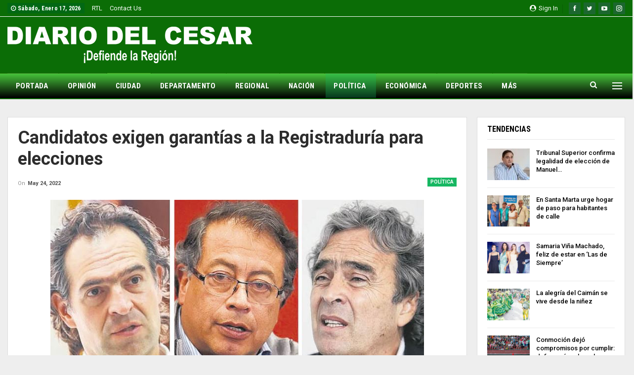

--- FILE ---
content_type: text/html; charset=UTF-8
request_url: https://www.diariodelcesar.com/archivos/189843/candidatos-exigen-garantias-a-la-registraduria-para-elecciones/
body_size: 26710
content:
	<!DOCTYPE html>
		<!--[if IE 8]>
	<html class="ie ie8" lang="es-CO"> <![endif]-->
	<!--[if IE 9]>
	<html class="ie ie9" lang="es-CO"> <![endif]-->
	<!--[if gt IE 9]><!-->
<html lang="es-CO"> <!--<![endif]-->
	<head>
				<meta charset="UTF-8">
		<meta http-equiv="X-UA-Compatible" content="IE=edge">
		<meta name="viewport" content="width=device-width, initial-scale=1.0">
		<link rel="pingback" href="https://www.diariodelcesar.com/xmlrpc.php"/>

		<meta name='robots' content='index, follow, max-image-preview:large, max-snippet:-1, max-video-preview:-1' />

	<!-- This site is optimized with the Yoast SEO plugin v26.7 - https://yoast.com/wordpress/plugins/seo/ -->
	<title>Candidatos exigen garantías a la Registraduría para elecciones</title>
	<link rel="canonical" href="https://www.diariodelcesar.com/archivos/189843/candidatos-exigen-garantias-a-la-registraduria-para-elecciones/" />
	<meta property="og:locale" content="es_ES" />
	<meta property="og:type" content="article" />
	<meta property="og:title" content="Candidatos exigen garantías a la Registraduría para elecciones" />
	<meta property="og:description" content="Los candidatos presidenciales Gustavo Petro, Federico Gutiérrez y Sergio Fajardo le solicitaron a la Registraduría Nacional, en cabeza de Alexander Vega Rocha, las garantías necesarias para las elecciones presidenciales que se van a desarrollar el próximo domingo 29 de mayo.  La solicitud se dio en medio del debate adelantado por los medios de comunicación El Tiempo y Revista Semana, [&hellip;]" />
	<meta property="og:url" content="https://www.diariodelcesar.com/archivos/189843/candidatos-exigen-garantias-a-la-registraduria-para-elecciones/" />
	<meta property="og:site_name" content="Diario del Cesar" />
	<meta property="article:published_time" content="2022-05-24T14:18:27+00:00" />
	<meta property="og:image" content="https://www.diariodelcesar.com/wp-content/uploads/2022/05/CANDIDATOS.jpg" />
	<meta property="og:image:width" content="756" />
	<meta property="og:image:height" content="437" />
	<meta property="og:image:type" content="image/jpeg" />
	<meta name="author" content="Anides Morales" />
	<meta name="twitter:card" content="summary_large_image" />
	<meta name="twitter:label1" content="Escrito por" />
	<meta name="twitter:data1" content="Anides Morales" />
	<meta name="twitter:label2" content="Tiempo de lectura" />
	<meta name="twitter:data2" content="3 minutos" />
	<script type="application/ld+json" class="yoast-schema-graph">{"@context":"https://schema.org","@graph":[{"@type":"Article","@id":"https://www.diariodelcesar.com/archivos/189843/candidatos-exigen-garantias-a-la-registraduria-para-elecciones/#article","isPartOf":{"@id":"https://www.diariodelcesar.com/archivos/189843/candidatos-exigen-garantias-a-la-registraduria-para-elecciones/"},"author":{"name":"Anides Morales","@id":"https://www.diariodelcesar.com/#/schema/person/b1954bd7e46fac194cbebccb58e6f948"},"headline":"Candidatos exigen garantías a la Registraduría para elecciones","datePublished":"2022-05-24T14:18:27+00:00","mainEntityOfPage":{"@id":"https://www.diariodelcesar.com/archivos/189843/candidatos-exigen-garantias-a-la-registraduria-para-elecciones/"},"wordCount":590,"image":{"@id":"https://www.diariodelcesar.com/archivos/189843/candidatos-exigen-garantias-a-la-registraduria-para-elecciones/#primaryimage"},"thumbnailUrl":"https://www.diariodelcesar.com/wp-content/uploads/2022/05/CANDIDATOS.jpg","keywords":["29 de mayo","AGENDA","Candidatos","Elecciones Presidenciales","garantías","vuelta electoral"],"articleSection":["POLÍTICA"],"inLanguage":"es-CO"},{"@type":"WebPage","@id":"https://www.diariodelcesar.com/archivos/189843/candidatos-exigen-garantias-a-la-registraduria-para-elecciones/","url":"https://www.diariodelcesar.com/archivos/189843/candidatos-exigen-garantias-a-la-registraduria-para-elecciones/","name":"Candidatos exigen garantías a la Registraduría para elecciones","isPartOf":{"@id":"https://www.diariodelcesar.com/#website"},"primaryImageOfPage":{"@id":"https://www.diariodelcesar.com/archivos/189843/candidatos-exigen-garantias-a-la-registraduria-para-elecciones/#primaryimage"},"image":{"@id":"https://www.diariodelcesar.com/archivos/189843/candidatos-exigen-garantias-a-la-registraduria-para-elecciones/#primaryimage"},"thumbnailUrl":"https://www.diariodelcesar.com/wp-content/uploads/2022/05/CANDIDATOS.jpg","datePublished":"2022-05-24T14:18:27+00:00","author":{"@id":"https://www.diariodelcesar.com/#/schema/person/b1954bd7e46fac194cbebccb58e6f948"},"breadcrumb":{"@id":"https://www.diariodelcesar.com/archivos/189843/candidatos-exigen-garantias-a-la-registraduria-para-elecciones/#breadcrumb"},"inLanguage":"es-CO","potentialAction":[{"@type":"ReadAction","target":["https://www.diariodelcesar.com/archivos/189843/candidatos-exigen-garantias-a-la-registraduria-para-elecciones/"]}]},{"@type":"ImageObject","inLanguage":"es-CO","@id":"https://www.diariodelcesar.com/archivos/189843/candidatos-exigen-garantias-a-la-registraduria-para-elecciones/#primaryimage","url":"https://www.diariodelcesar.com/wp-content/uploads/2022/05/CANDIDATOS.jpg","contentUrl":"https://www.diariodelcesar.com/wp-content/uploads/2022/05/CANDIDATOS.jpg","width":756,"height":437,"caption":"Los candidatos presidenciales ´Fico´ Gutiérrez, Gustavo Petro y Sergio Fajardo, coincidieron en demandar garantías para el debate electoral que se avecina por parte de la Registraduría Nacional del Estado Civil."},{"@type":"BreadcrumbList","@id":"https://www.diariodelcesar.com/archivos/189843/candidatos-exigen-garantias-a-la-registraduria-para-elecciones/#breadcrumb","itemListElement":[{"@type":"ListItem","position":1,"name":"Inicio","item":"https://www.diariodelcesar.com/"},{"@type":"ListItem","position":2,"name":"Candidatos exigen garantías a la Registraduría para elecciones"}]},{"@type":"WebSite","@id":"https://www.diariodelcesar.com/#website","url":"https://www.diariodelcesar.com/","name":"Diario del Cesar","description":"Defiende la región","potentialAction":[{"@type":"SearchAction","target":{"@type":"EntryPoint","urlTemplate":"https://www.diariodelcesar.com/?s={search_term_string}"},"query-input":{"@type":"PropertyValueSpecification","valueRequired":true,"valueName":"search_term_string"}}],"inLanguage":"es-CO"},{"@type":"Person","@id":"https://www.diariodelcesar.com/#/schema/person/b1954bd7e46fac194cbebccb58e6f948","name":"Anides Morales","image":{"@type":"ImageObject","inLanguage":"es-CO","@id":"https://www.diariodelcesar.com/#/schema/person/image/","url":"https://secure.gravatar.com/avatar/6cecaef2bb50c3276e521319eb42ff6b8342ff2f5292aa9b693c77687c07f085?s=96&d=mm&r=g","contentUrl":"https://secure.gravatar.com/avatar/6cecaef2bb50c3276e521319eb42ff6b8342ff2f5292aa9b693c77687c07f085?s=96&d=mm&r=g","caption":"Anides Morales"},"url":"https://www.diariodelcesar.com/archivos/author/ajmorales/"}]}</script>
	<!-- / Yoast SEO plugin. -->


<link rel='dns-prefetch' href='//fonts.googleapis.com' />
<link rel='dns-prefetch' href='//www.googletagmanager.com' />
<link rel='dns-prefetch' href='//pagead2.googlesyndication.com' />
<link rel="alternate" type="application/rss+xml" title="Diario del Cesar &raquo; Feed" href="https://www.diariodelcesar.com/feed/" />
<link rel="alternate" type="application/rss+xml" title="Diario del Cesar &raquo; RSS de los comentarios" href="https://www.diariodelcesar.com/comments/feed/" />
<link rel="alternate" title="oEmbed (JSON)" type="application/json+oembed" href="https://www.diariodelcesar.com/wp-json/oembed/1.0/embed?url=https%3A%2F%2Fwww.diariodelcesar.com%2Farchivos%2F189843%2Fcandidatos-exigen-garantias-a-la-registraduria-para-elecciones%2F" />
<link rel="alternate" title="oEmbed (XML)" type="text/xml+oembed" href="https://www.diariodelcesar.com/wp-json/oembed/1.0/embed?url=https%3A%2F%2Fwww.diariodelcesar.com%2Farchivos%2F189843%2Fcandidatos-exigen-garantias-a-la-registraduria-para-elecciones%2F&#038;format=xml" />
<style id='wp-img-auto-sizes-contain-inline-css' type='text/css'>
img:is([sizes=auto i],[sizes^="auto," i]){contain-intrinsic-size:3000px 1500px}
/*# sourceURL=wp-img-auto-sizes-contain-inline-css */
</style>

<link rel='stylesheet' id='dashicons-css' href='https://www.diariodelcesar.com/wp-includes/css/dashicons.min.css?ver=bea98cd3e44973ff556b711fd6b4953e' type='text/css' media='all' />
<link rel='stylesheet' id='post-views-counter-frontend-css' href='https://www.diariodelcesar.com/wp-content/plugins/post-views-counter/css/frontend.css?ver=1.7.0' type='text/css' media='all' />
<style id='wp-emoji-styles-inline-css' type='text/css'>

	img.wp-smiley, img.emoji {
		display: inline !important;
		border: none !important;
		box-shadow: none !important;
		height: 1em !important;
		width: 1em !important;
		margin: 0 0.07em !important;
		vertical-align: -0.1em !important;
		background: none !important;
		padding: 0 !important;
	}
/*# sourceURL=wp-emoji-styles-inline-css */
</style>
<link rel='stylesheet' id='wp-block-library-css' href='https://www.diariodelcesar.com/wp-includes/css/dist/block-library/style.min.css?ver=bea98cd3e44973ff556b711fd6b4953e' type='text/css' media='all' />
<style id='global-styles-inline-css' type='text/css'>
:root{--wp--preset--aspect-ratio--square: 1;--wp--preset--aspect-ratio--4-3: 4/3;--wp--preset--aspect-ratio--3-4: 3/4;--wp--preset--aspect-ratio--3-2: 3/2;--wp--preset--aspect-ratio--2-3: 2/3;--wp--preset--aspect-ratio--16-9: 16/9;--wp--preset--aspect-ratio--9-16: 9/16;--wp--preset--color--black: #000000;--wp--preset--color--cyan-bluish-gray: #abb8c3;--wp--preset--color--white: #ffffff;--wp--preset--color--pale-pink: #f78da7;--wp--preset--color--vivid-red: #cf2e2e;--wp--preset--color--luminous-vivid-orange: #ff6900;--wp--preset--color--luminous-vivid-amber: #fcb900;--wp--preset--color--light-green-cyan: #7bdcb5;--wp--preset--color--vivid-green-cyan: #00d084;--wp--preset--color--pale-cyan-blue: #8ed1fc;--wp--preset--color--vivid-cyan-blue: #0693e3;--wp--preset--color--vivid-purple: #9b51e0;--wp--preset--gradient--vivid-cyan-blue-to-vivid-purple: linear-gradient(135deg,rgb(6,147,227) 0%,rgb(155,81,224) 100%);--wp--preset--gradient--light-green-cyan-to-vivid-green-cyan: linear-gradient(135deg,rgb(122,220,180) 0%,rgb(0,208,130) 100%);--wp--preset--gradient--luminous-vivid-amber-to-luminous-vivid-orange: linear-gradient(135deg,rgb(252,185,0) 0%,rgb(255,105,0) 100%);--wp--preset--gradient--luminous-vivid-orange-to-vivid-red: linear-gradient(135deg,rgb(255,105,0) 0%,rgb(207,46,46) 100%);--wp--preset--gradient--very-light-gray-to-cyan-bluish-gray: linear-gradient(135deg,rgb(238,238,238) 0%,rgb(169,184,195) 100%);--wp--preset--gradient--cool-to-warm-spectrum: linear-gradient(135deg,rgb(74,234,220) 0%,rgb(151,120,209) 20%,rgb(207,42,186) 40%,rgb(238,44,130) 60%,rgb(251,105,98) 80%,rgb(254,248,76) 100%);--wp--preset--gradient--blush-light-purple: linear-gradient(135deg,rgb(255,206,236) 0%,rgb(152,150,240) 100%);--wp--preset--gradient--blush-bordeaux: linear-gradient(135deg,rgb(254,205,165) 0%,rgb(254,45,45) 50%,rgb(107,0,62) 100%);--wp--preset--gradient--luminous-dusk: linear-gradient(135deg,rgb(255,203,112) 0%,rgb(199,81,192) 50%,rgb(65,88,208) 100%);--wp--preset--gradient--pale-ocean: linear-gradient(135deg,rgb(255,245,203) 0%,rgb(182,227,212) 50%,rgb(51,167,181) 100%);--wp--preset--gradient--electric-grass: linear-gradient(135deg,rgb(202,248,128) 0%,rgb(113,206,126) 100%);--wp--preset--gradient--midnight: linear-gradient(135deg,rgb(2,3,129) 0%,rgb(40,116,252) 100%);--wp--preset--font-size--small: 13px;--wp--preset--font-size--medium: 20px;--wp--preset--font-size--large: 36px;--wp--preset--font-size--x-large: 42px;--wp--preset--spacing--20: 0.44rem;--wp--preset--spacing--30: 0.67rem;--wp--preset--spacing--40: 1rem;--wp--preset--spacing--50: 1.5rem;--wp--preset--spacing--60: 2.25rem;--wp--preset--spacing--70: 3.38rem;--wp--preset--spacing--80: 5.06rem;--wp--preset--shadow--natural: 6px 6px 9px rgba(0, 0, 0, 0.2);--wp--preset--shadow--deep: 12px 12px 50px rgba(0, 0, 0, 0.4);--wp--preset--shadow--sharp: 6px 6px 0px rgba(0, 0, 0, 0.2);--wp--preset--shadow--outlined: 6px 6px 0px -3px rgb(255, 255, 255), 6px 6px rgb(0, 0, 0);--wp--preset--shadow--crisp: 6px 6px 0px rgb(0, 0, 0);}:where(.is-layout-flex){gap: 0.5em;}:where(.is-layout-grid){gap: 0.5em;}body .is-layout-flex{display: flex;}.is-layout-flex{flex-wrap: wrap;align-items: center;}.is-layout-flex > :is(*, div){margin: 0;}body .is-layout-grid{display: grid;}.is-layout-grid > :is(*, div){margin: 0;}:where(.wp-block-columns.is-layout-flex){gap: 2em;}:where(.wp-block-columns.is-layout-grid){gap: 2em;}:where(.wp-block-post-template.is-layout-flex){gap: 1.25em;}:where(.wp-block-post-template.is-layout-grid){gap: 1.25em;}.has-black-color{color: var(--wp--preset--color--black) !important;}.has-cyan-bluish-gray-color{color: var(--wp--preset--color--cyan-bluish-gray) !important;}.has-white-color{color: var(--wp--preset--color--white) !important;}.has-pale-pink-color{color: var(--wp--preset--color--pale-pink) !important;}.has-vivid-red-color{color: var(--wp--preset--color--vivid-red) !important;}.has-luminous-vivid-orange-color{color: var(--wp--preset--color--luminous-vivid-orange) !important;}.has-luminous-vivid-amber-color{color: var(--wp--preset--color--luminous-vivid-amber) !important;}.has-light-green-cyan-color{color: var(--wp--preset--color--light-green-cyan) !important;}.has-vivid-green-cyan-color{color: var(--wp--preset--color--vivid-green-cyan) !important;}.has-pale-cyan-blue-color{color: var(--wp--preset--color--pale-cyan-blue) !important;}.has-vivid-cyan-blue-color{color: var(--wp--preset--color--vivid-cyan-blue) !important;}.has-vivid-purple-color{color: var(--wp--preset--color--vivid-purple) !important;}.has-black-background-color{background-color: var(--wp--preset--color--black) !important;}.has-cyan-bluish-gray-background-color{background-color: var(--wp--preset--color--cyan-bluish-gray) !important;}.has-white-background-color{background-color: var(--wp--preset--color--white) !important;}.has-pale-pink-background-color{background-color: var(--wp--preset--color--pale-pink) !important;}.has-vivid-red-background-color{background-color: var(--wp--preset--color--vivid-red) !important;}.has-luminous-vivid-orange-background-color{background-color: var(--wp--preset--color--luminous-vivid-orange) !important;}.has-luminous-vivid-amber-background-color{background-color: var(--wp--preset--color--luminous-vivid-amber) !important;}.has-light-green-cyan-background-color{background-color: var(--wp--preset--color--light-green-cyan) !important;}.has-vivid-green-cyan-background-color{background-color: var(--wp--preset--color--vivid-green-cyan) !important;}.has-pale-cyan-blue-background-color{background-color: var(--wp--preset--color--pale-cyan-blue) !important;}.has-vivid-cyan-blue-background-color{background-color: var(--wp--preset--color--vivid-cyan-blue) !important;}.has-vivid-purple-background-color{background-color: var(--wp--preset--color--vivid-purple) !important;}.has-black-border-color{border-color: var(--wp--preset--color--black) !important;}.has-cyan-bluish-gray-border-color{border-color: var(--wp--preset--color--cyan-bluish-gray) !important;}.has-white-border-color{border-color: var(--wp--preset--color--white) !important;}.has-pale-pink-border-color{border-color: var(--wp--preset--color--pale-pink) !important;}.has-vivid-red-border-color{border-color: var(--wp--preset--color--vivid-red) !important;}.has-luminous-vivid-orange-border-color{border-color: var(--wp--preset--color--luminous-vivid-orange) !important;}.has-luminous-vivid-amber-border-color{border-color: var(--wp--preset--color--luminous-vivid-amber) !important;}.has-light-green-cyan-border-color{border-color: var(--wp--preset--color--light-green-cyan) !important;}.has-vivid-green-cyan-border-color{border-color: var(--wp--preset--color--vivid-green-cyan) !important;}.has-pale-cyan-blue-border-color{border-color: var(--wp--preset--color--pale-cyan-blue) !important;}.has-vivid-cyan-blue-border-color{border-color: var(--wp--preset--color--vivid-cyan-blue) !important;}.has-vivid-purple-border-color{border-color: var(--wp--preset--color--vivid-purple) !important;}.has-vivid-cyan-blue-to-vivid-purple-gradient-background{background: var(--wp--preset--gradient--vivid-cyan-blue-to-vivid-purple) !important;}.has-light-green-cyan-to-vivid-green-cyan-gradient-background{background: var(--wp--preset--gradient--light-green-cyan-to-vivid-green-cyan) !important;}.has-luminous-vivid-amber-to-luminous-vivid-orange-gradient-background{background: var(--wp--preset--gradient--luminous-vivid-amber-to-luminous-vivid-orange) !important;}.has-luminous-vivid-orange-to-vivid-red-gradient-background{background: var(--wp--preset--gradient--luminous-vivid-orange-to-vivid-red) !important;}.has-very-light-gray-to-cyan-bluish-gray-gradient-background{background: var(--wp--preset--gradient--very-light-gray-to-cyan-bluish-gray) !important;}.has-cool-to-warm-spectrum-gradient-background{background: var(--wp--preset--gradient--cool-to-warm-spectrum) !important;}.has-blush-light-purple-gradient-background{background: var(--wp--preset--gradient--blush-light-purple) !important;}.has-blush-bordeaux-gradient-background{background: var(--wp--preset--gradient--blush-bordeaux) !important;}.has-luminous-dusk-gradient-background{background: var(--wp--preset--gradient--luminous-dusk) !important;}.has-pale-ocean-gradient-background{background: var(--wp--preset--gradient--pale-ocean) !important;}.has-electric-grass-gradient-background{background: var(--wp--preset--gradient--electric-grass) !important;}.has-midnight-gradient-background{background: var(--wp--preset--gradient--midnight) !important;}.has-small-font-size{font-size: var(--wp--preset--font-size--small) !important;}.has-medium-font-size{font-size: var(--wp--preset--font-size--medium) !important;}.has-large-font-size{font-size: var(--wp--preset--font-size--large) !important;}.has-x-large-font-size{font-size: var(--wp--preset--font-size--x-large) !important;}
/*# sourceURL=global-styles-inline-css */
</style>

<style id='classic-theme-styles-inline-css' type='text/css'>
/*! This file is auto-generated */
.wp-block-button__link{color:#fff;background-color:#32373c;border-radius:9999px;box-shadow:none;text-decoration:none;padding:calc(.667em + 2px) calc(1.333em + 2px);font-size:1.125em}.wp-block-file__button{background:#32373c;color:#fff;text-decoration:none}
/*# sourceURL=/wp-includes/css/classic-themes.min.css */
</style>
<link rel='stylesheet' id='wsl-widget-css' href='https://www.diariodelcesar.com/wp-content/plugins/wordpress-social-login/assets/css/style.css?ver=bea98cd3e44973ff556b711fd6b4953e' type='text/css' media='all' />
<link rel='stylesheet' id='ms-main-css' href='https://www.diariodelcesar.com/wp-content/plugins/masterslider/public/assets/css/masterslider.main.css?ver=3.5.5' type='text/css' media='all' />
<link rel='stylesheet' id='ms-custom-css' href='https://www.diariodelcesar.com/wp-content/uploads/masterslider/custom.css?ver=9' type='text/css' media='all' />
<link rel='stylesheet' id='better-framework-main-fonts-css' href='https://fonts.googleapis.com/css?family=Roboto:400,700,500,400italic%7CRoboto+Condensed:700,400&#038;display=swap' type='text/css' media='all' />
<script type="text/javascript" src="https://www.diariodelcesar.com/wp-includes/js/jquery/jquery.min.js?ver=3.7.1" id="jquery-core-js"></script>
<script type="text/javascript" src="https://www.diariodelcesar.com/wp-includes/js/jquery/jquery-migrate.min.js?ver=3.4.1" id="jquery-migrate-js"></script>
<script type="text/javascript" src="https://www.diariodelcesar.com/wp-content/plugins/revslider/public/assets/js/rbtools.min.js?ver=6.5.5" async id="tp-tools-js"></script>
<script type="text/javascript" src="https://www.diariodelcesar.com/wp-content/plugins/revslider/public/assets/js/rs6.min.js?ver=6.5.5" async id="revmin-js"></script>
<link rel="https://api.w.org/" href="https://www.diariodelcesar.com/wp-json/" /><link rel="alternate" title="JSON" type="application/json" href="https://www.diariodelcesar.com/wp-json/wp/v2/posts/189843" /><link rel="EditURI" type="application/rsd+xml" title="RSD" href="https://www.diariodelcesar.com/xmlrpc.php?rsd" />
<meta name="generator" content="Site Kit by Google 1.170.0" /><script>var ms_grabbing_curosr='https://www.diariodelcesar.com/wp-content/plugins/masterslider/public/assets/css/common/grabbing.cur',ms_grab_curosr='https://www.diariodelcesar.com/wp-content/plugins/masterslider/public/assets/css/common/grab.cur';</script>
<meta name="generator" content="MasterSlider 3.5.5 - Responsive Touch Image Slider" />

<!-- Google AdSense meta tags added by Site Kit -->
<meta name="google-adsense-platform-account" content="ca-host-pub-2644536267352236">
<meta name="google-adsense-platform-domain" content="sitekit.withgoogle.com">
<!-- End Google AdSense meta tags added by Site Kit -->
      <meta name="onesignal" content="wordpress-plugin"/>
            <script>

      window.OneSignalDeferred = window.OneSignalDeferred || [];

      OneSignalDeferred.push(function(OneSignal) {
        var oneSignal_options = {};
        window._oneSignalInitOptions = oneSignal_options;

        oneSignal_options['serviceWorkerParam'] = { scope: '/' };
oneSignal_options['serviceWorkerPath'] = 'OneSignalSDKWorker.js.php';

        OneSignal.Notifications.setDefaultUrl("https://www.diariodelcesar.com");

        oneSignal_options['wordpress'] = true;
oneSignal_options['appId'] = 'e795988b-cee4-429b-b317-099921512bb1';
oneSignal_options['allowLocalhostAsSecureOrigin'] = true;
oneSignal_options['welcomeNotification'] = { };
oneSignal_options['welcomeNotification']['title'] = "DIARIO DEL CESAR";
oneSignal_options['welcomeNotification']['message'] = "¡Gracias por suscribirte!";
oneSignal_options['path'] = "https://www.diariodelcesar.com/wp-content/plugins/onesignal-free-web-push-notifications/sdk_files/";
oneSignal_options['promptOptions'] = { };
oneSignal_options['promptOptions']['actionMessage'] = "Nos encataría enviarte notificaciones. Puedes cancelarlas cuando quieras.";
oneSignal_options['promptOptions']['acceptButtonText'] = ":) PERMITIR";
oneSignal_options['promptOptions']['cancelButtonText'] = ":( NO POR AHORA";
oneSignal_options['promptOptions']['autoAcceptTitle'] = "Click en PERMITIR";
oneSignal_options['notifyButton'] = { };
oneSignal_options['notifyButton']['enable'] = true;
oneSignal_options['notifyButton']['position'] = 'bottom-right';
oneSignal_options['notifyButton']['theme'] = 'default';
oneSignal_options['notifyButton']['size'] = 'medium';
oneSignal_options['notifyButton']['showCredit'] = true;
oneSignal_options['notifyButton']['text'] = {};
oneSignal_options['notifyButton']['text']['tip.state.unsubscribed'] = 'Quédate con nosotros y mantente informado.';
oneSignal_options['notifyButton']['text']['tip.state.subscribed'] = '¡Muy bien!, Ahora pordrás mantenerte informado.';
oneSignal_options['notifyButton']['text']['tip.state.blocked'] = '¡Espera!, Te perderás de toda la información';
oneSignal_options['notifyButton']['text']['message.action.subscribed'] = '¡Gracias por Suscribirte!';
oneSignal_options['notifyButton']['text']['message.action.resubscribed'] = 'Bienvenido de vuelta. Sigue con Diario Del Cesar';
oneSignal_options['notifyButton']['text']['message.action.unsubscribed'] = 'Sigue con Diario Del Casar. Reactiva tus notificaciones';
oneSignal_options['notifyButton']['text']['dialog.main.title'] = 'DIARIO DEL CESAR';
oneSignal_options['notifyButton']['text']['dialog.main.button.subscribe'] = 'SUSCRÍBETE';
oneSignal_options['notifyButton']['text']['dialog.main.button.unsubscribe'] = 'CANCELAR';
oneSignal_options['notifyButton']['text']['dialog.blocked.title'] = 'Desbloquear notificaciones';
oneSignal_options['notifyButton']['text']['dialog.blocked.message'] = 'Sigue estos pasos para recibir notificaciones';
              OneSignal.init(window._oneSignalInitOptions);
              OneSignal.Slidedown.promptPush()      });

      function documentInitOneSignal() {
        var oneSignal_elements = document.getElementsByClassName("OneSignal-prompt");

        var oneSignalLinkClickHandler = function(event) { OneSignal.Notifications.requestPermission(); event.preventDefault(); };        for(var i = 0; i < oneSignal_elements.length; i++)
          oneSignal_elements[i].addEventListener('click', oneSignalLinkClickHandler, false);
      }

      if (document.readyState === 'complete') {
           documentInitOneSignal();
      }
      else {
           window.addEventListener("load", function(event){
               documentInitOneSignal();
          });
      }
    </script>
<meta name="generator" content="Powered by WPBakery Page Builder - drag and drop page builder for WordPress."/>
<script type="application/ld+json">{
    "@context": "http://schema.org/",
    "@type": "Organization",
    "@id": "#organization",
    "logo": {
        "@type": "ImageObject",
        "url": "https://www.diariodelcesar.com/wp-content/uploads/2018/12/LOGO-DIARIO-CESAR-foot.png"
    },
    "url": "https://www.diariodelcesar.com/",
    "name": "Diario del Cesar",
    "description": "Defiende la regi\u00f3n"
}</script>
<script type="application/ld+json">{
    "@context": "http://schema.org/",
    "@type": "WebSite",
    "name": "Diario del Cesar",
    "alternateName": "Defiende la regi\u00f3n",
    "url": "https://www.diariodelcesar.com/"
}</script>
<script type="application/ld+json">{
    "@context": "http://schema.org/",
    "@type": "NewsArticle",
    "headline": "Candidatos exigen garant\u00edas a la Registradur\u00eda para elecciones",
    "description": "Los\u00a0candidatos\u00a0presidenciales Gustavo Petro, Federico Guti\u00e9rrez y Sergio Fajardo le solicitaron a la Registradur\u00eda Nacional, en cabeza de Alexander Vega Rocha, las\u00a0garant\u00edas\u00a0necesarias para las elecciones presidenciales que se van a desarrollar el pr",
    "datePublished": "2022-05-24",
    "dateModified": "2022-05-24",
    "author": {
        "@type": "Person",
        "@id": "#person-AnidesMorales",
        "name": "Anides Morales"
    },
    "image": "https://www.diariodelcesar.com/wp-content/uploads/2022/05/CANDIDATOS.jpg",
    "interactionStatistic": [
        {
            "@type": "InteractionCounter",
            "interactionType": "http://schema.org/CommentAction",
            "userInteractionCount": "0"
        }
    ],
    "publisher": {
        "@id": "#organization"
    },
    "mainEntityOfPage": "https://www.diariodelcesar.com/archivos/189843/candidatos-exigen-garantias-a-la-registraduria-para-elecciones/"
}</script>

<!-- Fragmento de código de Google Adsense añadido por Site Kit -->
<script type="text/javascript" async="async" src="https://pagead2.googlesyndication.com/pagead/js/adsbygoogle.js?client=ca-pub-2791022611647691&amp;host=ca-host-pub-2644536267352236" crossorigin="anonymous"></script>

<!-- Final del fragmento de código de Google Adsense añadido por Site Kit -->
<link rel='stylesheet' id='better-playlist' href='https://www.diariodelcesar.com/wp-content/plugins/better-playlist/css/better-playlist.min.css' type='text/css' media='all' />
<link rel='stylesheet' id='bs-icons' href='https://www.diariodelcesar.com/wp-content/themes/publisher/includes/libs/better-framework/assets/css/bs-icons.css' type='text/css' media='all' />
<link rel='stylesheet' id='better-social-counter' href='https://www.diariodelcesar.com/wp-content/plugins/better-social-counter/css/style.min.css' type='text/css' media='all' />
<link rel='stylesheet' id='better-weather' href='https://www.diariodelcesar.com/wp-content/plugins/better-weather/css/bw-style.min.css' type='text/css' media='all' />
<link rel='stylesheet' id='bf-slick' href='https://www.diariodelcesar.com/wp-content/themes/publisher/includes/libs/better-framework/assets/css/slick.min.css' type='text/css' media='all' />
<link rel='stylesheet' id='fontawesome' href='https://www.diariodelcesar.com/wp-content/themes/publisher/includes/libs/better-framework/assets/css/font-awesome.min.css' type='text/css' media='all' />
<link rel='stylesheet' id='br-numbers' href='https://fonts.googleapis.com/css?family=Oswald&text=0123456789./\%' type='text/css' media='all' />
<link rel='stylesheet' id='better-reviews' href='https://www.diariodelcesar.com/wp-content/plugins/better-reviews/css/better-reviews.min.css' type='text/css' media='all' />
<link rel='stylesheet' id='blockquote-pack-pro' href='https://www.diariodelcesar.com/wp-content/plugins/blockquote-pack-pro/css/blockquote-pack.min.css' type='text/css' media='all' />
<link rel='stylesheet' id='financial-pack-pro' href='https://www.diariodelcesar.com/wp-content/plugins/financial-pack-pro/css/financial-pack.min.css' type='text/css' media='all' />
<link rel='stylesheet' id='newsletter-pack' href='https://www.diariodelcesar.com/wp-content/plugins/newsletter-pack-pro/css/newsletter-pack.min.css' type='text/css' media='all' />
<link rel='stylesheet' id='smart-lists-pack-pro' href='https://www.diariodelcesar.com/wp-content/plugins/smart-lists-pack-pro/css/smart-lists-pack.min.css' type='text/css' media='all' />
<link rel='stylesheet' id='wp-embedder-pack-pro' href='https://www.diariodelcesar.com/wp-content/plugins/wp-embedder-pack/assets/css/wpep.min.css' type='text/css' media='all' />
<link rel='stylesheet' id='pretty-photo' href='https://www.diariodelcesar.com/wp-content/themes/publisher/includes/libs/better-framework/assets/css/pretty-photo.min.css' type='text/css' media='all' />
<link rel='stylesheet' id='theme-libs' href='https://www.diariodelcesar.com/wp-content/themes/publisher/css/theme-libs.min.css' type='text/css' media='all' />
<link rel='stylesheet' id='publisher' href='https://www.diariodelcesar.com/wp-content/themes/publisher/style-7.11.0.min.css' type='text/css' media='all' />
<link rel='stylesheet' id='publisher-theme-world-news' href='https://www.diariodelcesar.com/wp-content/themes/publisher/includes/styles/world-news/style.min.css' type='text/css' media='all' />
<link rel='stylesheet' id='7.11.0-1768504033' href='https://www.diariodelcesar.com/wp-content/bs-booster-cache/7556405f29f192517f0431e2c70c94cc.css' type='text/css' media='all' />
<meta name="generator" content="Powered by Slider Revolution 6.5.5 - responsive, Mobile-Friendly Slider Plugin for WordPress with comfortable drag and drop interface." />
<link rel="icon" href="https://www.diariodelcesar.com/wp-content/uploads/2018/12/LOGO-DIARIO-DEL-CESAR-REDES-150x150.jpg" sizes="32x32" />
<link rel="icon" href="https://www.diariodelcesar.com/wp-content/uploads/2018/12/LOGO-DIARIO-DEL-CESAR-REDES-300x300.jpg" sizes="192x192" />
<link rel="apple-touch-icon" href="https://www.diariodelcesar.com/wp-content/uploads/2018/12/LOGO-DIARIO-DEL-CESAR-REDES-300x300.jpg" />
<meta name="msapplication-TileImage" content="https://www.diariodelcesar.com/wp-content/uploads/2018/12/LOGO-DIARIO-DEL-CESAR-REDES-300x300.jpg" />
<script type="text/javascript">function setREVStartSize(e){
			//window.requestAnimationFrame(function() {				 
				window.RSIW = window.RSIW===undefined ? window.innerWidth : window.RSIW;	
				window.RSIH = window.RSIH===undefined ? window.innerHeight : window.RSIH;	
				try {								
					var pw = document.getElementById(e.c).parentNode.offsetWidth,
						newh;
					pw = pw===0 || isNaN(pw) ? window.RSIW : pw;
					e.tabw = e.tabw===undefined ? 0 : parseInt(e.tabw);
					e.thumbw = e.thumbw===undefined ? 0 : parseInt(e.thumbw);
					e.tabh = e.tabh===undefined ? 0 : parseInt(e.tabh);
					e.thumbh = e.thumbh===undefined ? 0 : parseInt(e.thumbh);
					e.tabhide = e.tabhide===undefined ? 0 : parseInt(e.tabhide);
					e.thumbhide = e.thumbhide===undefined ? 0 : parseInt(e.thumbhide);
					e.mh = e.mh===undefined || e.mh=="" || e.mh==="auto" ? 0 : parseInt(e.mh,0);		
					if(e.layout==="fullscreen" || e.l==="fullscreen") 						
						newh = Math.max(e.mh,window.RSIH);					
					else{					
						e.gw = Array.isArray(e.gw) ? e.gw : [e.gw];
						for (var i in e.rl) if (e.gw[i]===undefined || e.gw[i]===0) e.gw[i] = e.gw[i-1];					
						e.gh = e.el===undefined || e.el==="" || (Array.isArray(e.el) && e.el.length==0)? e.gh : e.el;
						e.gh = Array.isArray(e.gh) ? e.gh : [e.gh];
						for (var i in e.rl) if (e.gh[i]===undefined || e.gh[i]===0) e.gh[i] = e.gh[i-1];
											
						var nl = new Array(e.rl.length),
							ix = 0,						
							sl;					
						e.tabw = e.tabhide>=pw ? 0 : e.tabw;
						e.thumbw = e.thumbhide>=pw ? 0 : e.thumbw;
						e.tabh = e.tabhide>=pw ? 0 : e.tabh;
						e.thumbh = e.thumbhide>=pw ? 0 : e.thumbh;					
						for (var i in e.rl) nl[i] = e.rl[i]<window.RSIW ? 0 : e.rl[i];
						sl = nl[0];									
						for (var i in nl) if (sl>nl[i] && nl[i]>0) { sl = nl[i]; ix=i;}															
						var m = pw>(e.gw[ix]+e.tabw+e.thumbw) ? 1 : (pw-(e.tabw+e.thumbw)) / (e.gw[ix]);					
						newh =  (e.gh[ix] * m) + (e.tabh + e.thumbh);
					}
					var el = document.getElementById(e.c);
					if (el!==null && el) el.style.height = newh+"px";					
					el = document.getElementById(e.c+"_wrapper");
					if (el!==null && el) {
						el.style.height = newh+"px";
						el.style.display = "block";
					}
				} catch(e){
					console.log("Failure at Presize of Slider:" + e)
				}					   
			//});
		  };</script>
<noscript><style> .wpb_animate_when_almost_visible { opacity: 1; }</style></noscript>	<link rel='stylesheet' id='rs-plugin-settings-css' href='https://www.diariodelcesar.com/wp-content/plugins/revslider/public/assets/css/rs6.css?ver=6.5.5' type='text/css' media='all' />
<style id='rs-plugin-settings-inline-css' type='text/css'>
#rs-demo-id {}
/*# sourceURL=rs-plugin-settings-inline-css */
</style>
</head>

<body data-rsssl=1 class="wp-singular post-template-default single single-post postid-189843 single-format-standard wp-theme-publisher _masterslider _msp_version_3.5.5 bs-theme bs-publisher bs-publisher-world-news active-light-box ltr close-rh page-layout-2-col page-layout-2-col-right full-width active-sticky-sidebar main-menu-sticky-smart main-menu-full-width active-ajax-search single-prim-cat-111 single-cat-111  wpb-js-composer js-comp-ver-6.7.0 vc_responsive bs-ll-d" dir="ltr">
<div class="off-canvas-overlay"></div>
<div class="off-canvas-container left skin-white">
	<div class="off-canvas-inner">
		<span class="canvas-close"><i></i></span>
					<div class="off-canvas-header">
									<div class="logo">

						<a href="https://www.diariodelcesar.com/">
							<img src="https://www.diariodelcesar.com/wp-content/uploads/2018/12/LOGO-DIARIO-DEL-CESAR-REDES.jpg"
							     alt="Diario del Cesar">
						</a>
					</div>
										<div class="site-name">Diario del Cesar</div>
									<div class="site-description">Defiende la región</div>
			</div>
						<div class="off-canvas-search">
				<form role="search" method="get" action="https://www.diariodelcesar.com">
					<input type="text" name="s" value=""
					       placeholder="Buscar...">
					<i class="fa fa-search"></i>
				</form>
			</div>
						<div class="off-canvas-menu">
				<div class="off-canvas-menu-fallback"></div>
			</div>
						<div class="off_canvas_footer">
				<div class="off_canvas_footer-info entry-content">
					<p></p>
		<div  class="  better-studio-shortcode bsc-clearfix better-social-counter style-button colored in-4-col">
						<ul class="social-list bsc-clearfix"><li class="social-item facebook"><a href = "https://www.facebook.com/Diario-del-Cesar-589585124798769" target = "_blank" > <i class="item-icon bsfi-facebook" ></i><span class="item-title" > Likes </span> </a> </li> <li class="social-item twitter"><a href = "https://twitter.com/xDiarioCesar" target = "_blank" > <i class="item-icon bsfi-twitter" ></i><span class="item-title" > Seguidores </span> </a> </li> <li class="social-item youtube"><a href = "https://youtube.com/channel/UCTK85aptHaYiAtOEK1ABxmA" target = "_blank" > <i class="item-icon bsfi-youtube" ></i><span class="item-title" > Subscribers </span> </a> </li> <li class="social-item instagram"><a href = "https://instagram.com/diario_delcesar" target = "_blank" > <i class="item-icon bsfi-instagram" ></i><span class="item-title" > Seguidores </span> </a> </li> 			</ul>
		</div>
						</div>
			</div>
				</div>
</div>
		<div class="main-wrap content-main-wrap">
			<header id="header" class="site-header header-style-2 full-width" itemscope="itemscope" itemtype="https://schema.org/WPHeader">

		<section class="topbar topbar-style-1 hidden-xs hidden-xs">
	<div class="content-wrap">
		<div class="container">
			<div class="topbar-inner clearfix">

									<div class="section-links">
								<div  class="  better-studio-shortcode bsc-clearfix better-social-counter style-button not-colored in-4-col">
						<ul class="social-list bsc-clearfix"><li class="social-item facebook"><a href = "https://www.facebook.com/Diario-del-Cesar-589585124798769" target = "_blank" > <i class="item-icon bsfi-facebook" ></i><span class="item-title" > Likes </span> </a> </li> <li class="social-item twitter"><a href = "https://twitter.com/xDiarioCesar" target = "_blank" > <i class="item-icon bsfi-twitter" ></i><span class="item-title" > Seguidores </span> </a> </li> <li class="social-item youtube"><a href = "https://youtube.com/channel/UCTK85aptHaYiAtOEK1ABxmA" target = "_blank" > <i class="item-icon bsfi-youtube" ></i><span class="item-title" > Subscribers </span> </a> </li> <li class="social-item instagram"><a href = "https://instagram.com/diario_delcesar" target = "_blank" > <i class="item-icon bsfi-instagram" ></i><span class="item-title" > Seguidores </span> </a> </li> 			</ul>
		</div>
									<a class="topbar-sign-in behind-social"
							   data-toggle="modal" data-target="#bsLoginModal">
								<i class="fa fa-user-circle"></i> Sign in							</a>

							<div class="modal sign-in-modal fade" id="bsLoginModal" tabindex="-1" role="dialog"
							     style="display: none">
								<div class="modal-dialog" role="document">
									<div class="modal-content">
											<span class="close-modal" data-dismiss="modal" aria-label="Close"><i
														class="fa fa-close"></i></span>
										<div class="modal-body">
											<div id="form_41148_" class="bs-shortcode bs-login-shortcode ">
		<div class="bs-login bs-type-login"  style="display:none">

					<div class="bs-login-panel bs-login-sign-panel bs-current-login-panel">
								<form name="loginform"
				      action="https://www.diariodelcesar.com/wp-login.php" method="post">

					
					<div class="login-header">
						<span class="login-icon fa fa-user-circle main-color"></span>
						<p>Welcome, Login to your account.</p>
					</div>
											<div class="login-field social-login-buttons clearfix">
														<ul class="items-count-3">
																	<li class="item-1">
												<a
			rel="nofollow"
			href="https://www.diariodelcesar.com/wp-login.php?action=wordpress_social_authenticate&mode=login&redirect_to=https%3A%2F%2Fwww.diariodelcesar.com%2Farchivos%2F189843%2Fcandidatos-exigen-garantias-a-la-registraduria-para-elecciones%2F&provider=Facebook"
			data-provider="Facebook"
			class="btn social-login-btn social-login-btn-facebook with-icon"><i class="bf-icon  bsfi-facebook"></i>Login with Facebook		</a>
											</li>
																		<li class="item-2">
												<a
			rel="nofollow"
			href="https://www.diariodelcesar.com/wp-login.php?action=wordpress_social_authenticate&mode=login&redirect_to=https%3A%2F%2Fwww.diariodelcesar.com%2Farchivos%2F189843%2Fcandidatos-exigen-garantias-a-la-registraduria-para-elecciones%2F&provider=Google"
			data-provider="Google"
			class="btn social-login-btn social-login-btn-google with-icon"><i class="bf-icon  bsfi-gplus"></i>Google		</a>
											</li>
																		<li class="item-3">
												<a
			rel="nofollow"
			href="https://www.diariodelcesar.com/wp-login.php?action=wordpress_social_authenticate&mode=login&redirect_to=https%3A%2F%2Fwww.diariodelcesar.com%2Farchivos%2F189843%2Fcandidatos-exigen-garantias-a-la-registraduria-para-elecciones%2F&provider=Twitter"
			data-provider="Twitter"
			class="btn social-login-btn social-login-btn-twitter with-icon"><i class="bf-icon  bsfi-twitter"></i>Twitter		</a>
											</li>
																</ul>
							<div class="or-wrapper"><span
										class="or-text">Or</span></div>
						</div>
					
					<div class="login-field login-username">
						<input type="text" name="log" id="form_41148_user_login" class="input"
						       value="" size="20"
						       placeholder="Username or Email..." required/>
					</div>

					<div class="login-field login-password">
						<input type="password" name="pwd" id="form_41148_user_pass"
						       class="input"
						       value="" size="20" placeholder="Password..."
						       required/>
					</div>

					
					<div class="login-field">
						<a href="https://www.diariodelcesar.com/wp-login.php?action=lostpassword&redirect_to=https%3A%2F%2Fwww.diariodelcesar.com%2Farchivos%2F189843%2Fcandidatos-exigen-garantias-a-la-registraduria-para-elecciones%2F"
						   class="go-reset-panel">Forget password?</a>

													<span class="login-remember">
							<input class="remember-checkbox" name="rememberme" type="checkbox"
							       id="form_41148_rememberme"
							       value="forever"  />
							<label class="remember-label">Remember me</label>
						</span>
											</div>

					
					<div class="login-field login-submit">
						<input type="submit" name="wp-submit"
						       class="button-primary login-btn"
						       value="Log In"/>
						<input type="hidden" name="redirect_to" value="https://www.diariodelcesar.com/archivos/189843/candidatos-exigen-garantias-a-la-registraduria-para-elecciones/"/>
					</div>

									</form>
			</div>

			<div class="bs-login-panel bs-login-reset-panel">

				<span class="go-login-panel"><i
							class="fa fa-angle-left"></i> Sign in</span>

				<div class="bs-login-reset-panel-inner">
					<div class="login-header">
						<span class="login-icon fa fa-support"></span>
						<p>Recover your password.</p>
						<p>A password will be e-mailed to you.</p>
					</div>
										<form name="lostpasswordform" id="form_41148_lostpasswordform"
					      action="https://www.diariodelcesar.com/wp-login.php?action=lostpassword"
					      method="post">

						<div class="login-field reset-username">
							<input type="text" name="user_login" class="input" value=""
							       placeholder="Username or Email..."
							       required/>
						</div>

						
						<div class="login-field reset-submit">

							<input type="hidden" name="redirect_to" value=""/>
							<input type="submit" name="wp-submit" class="login-btn"
							       value="Send My Password"/>

						</div>
					</form>
				</div>
			</div>
			</div>
	</div>
										</div>
									</div>
								</div>
							</div>
												</div>
				
				<div class="section-menu">
						<div id="menu-top" class="menu top-menu-wrapper" role="navigation" itemscope="itemscope" itemtype="https://schema.org/SiteNavigationElement">
		<nav class="top-menu-container">

			<ul id="top-navigation" class="top-menu menu clearfix bsm-pure">
									<li id="topbar-date" class="menu-item menu-item-date">
					<span
						class="topbar-date">sábado, enero 17, 2026</span>
					</li>
					<li id="menu-item-492" class="menu-item menu-item-type-custom menu-item-object-custom better-anim-fade menu-item-492"><a href="#">RTL</a></li>
<li id="menu-item-493" class="menu-item menu-item-type-post_type menu-item-object-page better-anim-fade menu-item-493"><a href="https://www.diariodelcesar.com/bs-contact-us/">Contact Us</a></li>
			</ul>

		</nav>
	</div>
				</div>
			</div>
		</div>
	</div>
</section>
		<div class="header-inner">
			<div class="content-wrap">
				<div class="container">
					<div class="row">
						<div class="row-height">
							<div class="logo-col col-xs-12">
								<div class="col-inside">
									<div id="site-branding" class="site-branding">
	<p  id="site-title" class="logo h1 img-logo">
	<a href="https://www.diariodelcesar.com/" itemprop="url" rel="home">
					<img id="site-logo" src="https://www.diariodelcesar.com/wp-content/uploads/2018/12/LOGO-DIARIO-CESAR-foot.png"
			     alt="Diario del Cesar"  />

			<span class="site-title">Diario del Cesar - Defiende la región</span>
				</a>
</p>
</div><!-- .site-branding -->
								</div>
							</div>
													</div>
					</div>
				</div>
			</div>
		</div>

		<div id="menu-main" class="menu main-menu-wrapper show-search-item show-off-canvas menu-actions-btn-width-2" role="navigation" itemscope="itemscope" itemtype="https://schema.org/SiteNavigationElement">
	<div class="main-menu-inner">
		<div class="content-wrap">
			<div class="container">

				<nav class="main-menu-container">
					<ul id="main-navigation" class="main-menu menu bsm-pure clearfix">
						<li id="menu-item-413" class="menu-item menu-item-type-post_type menu-item-object-page menu-item-home better-anim-fade menu-item-has-children menu-item-has-mega menu-item-mega-link-list menu-item-413"><a href="https://www.diariodelcesar.com/">PORTADA</a>
<!-- Mega Menu Start -->
	<div class="mega-menu mega-type-link-list">
		<ul class="mega-links">
					</ul>
	</div>

<!-- Mega Menu End -->
</li>
<li id="menu-item-897" class="menu-item menu-item-type-post_type menu-item-object-page better-anim-fade menu-item-897"><a href="https://www.diariodelcesar.com/opinion/">OPINIÓN</a></li>
<li id="menu-item-532" class="menu-item menu-item-type-taxonomy menu-item-object-category menu-term-103 better-anim-fade menu-item-532"><a href="https://www.diariodelcesar.com/archivos/category/ciudad/">CIUDAD</a></li>
<li id="menu-item-551" class="menu-item menu-item-type-taxonomy menu-item-object-category menu-term-109 better-anim-fade menu-item-551"><a href="https://www.diariodelcesar.com/archivos/category/departamento/">DEPARTAMENTO</a></li>
<li id="menu-item-308013" class="menu-item menu-item-type-taxonomy menu-item-object-category menu-term-62925 better-anim-fade menu-item-308013"><a href="https://www.diariodelcesar.com/archivos/category/regional/">REGIONAL</a></li>
<li id="menu-item-552" class="menu-item menu-item-type-taxonomy menu-item-object-category menu-term-110 better-anim-fade menu-item-552"><a href="https://www.diariodelcesar.com/archivos/category/nacion/">NACIÓN</a></li>
<li id="menu-item-553" class="menu-item menu-item-type-taxonomy menu-item-object-category current-post-ancestor current-menu-parent current-post-parent menu-term-111 better-anim-fade menu-item-553"><a href="https://www.diariodelcesar.com/archivos/category/politica/">POLÍTICA</a></li>
<li id="menu-item-554" class="menu-item menu-item-type-taxonomy menu-item-object-category menu-term-112 better-anim-fade menu-item-554"><a href="https://www.diariodelcesar.com/archivos/category/economica/">ECONÓMICA</a></li>
<li id="menu-item-555" class="menu-item menu-item-type-taxonomy menu-item-object-category menu-term-113 better-anim-fade menu-item-555"><a href="https://www.diariodelcesar.com/archivos/category/deportes/">DEPORTES</a></li>
<li id="menu-item-556" class="menu-item menu-item-type-taxonomy menu-item-object-category menu-term-114 better-anim-fade menu-item-556"><a href="https://www.diariodelcesar.com/archivos/category/sociales/">SOCIALES</a></li>
<li id="menu-item-559" class="menu-item menu-item-type-taxonomy menu-item-object-category menu-term-116 better-anim-fade menu-item-559"><a href="https://www.diariodelcesar.com/archivos/category/judiciales/">JUDICIALES</a></li>
<li id="menu-item-11114" class="menu-item menu-item-type-taxonomy menu-item-object-category menu-term-427 better-anim-fade menu-item-11114"><a href="https://www.diariodelcesar.com/archivos/category/actualidad/">ACTUALIDAD</a></li>
<li id="menu-item-557" class="menu-item menu-item-type-taxonomy menu-item-object-category menu-term-115 better-anim-fade menu-item-557"><a href="https://www.diariodelcesar.com/archivos/category/internacional/">INTERNACIONAL</a></li>
					</ul><!-- #main-navigation -->
											<div class="menu-action-buttons width-2">
															<div class="off-canvas-menu-icon-container off-icon-left">
									<div class="off-canvas-menu-icon">
										<div class="off-canvas-menu-icon-el"></div>
									</div>
								</div>
																<div class="search-container close">
									<span class="search-handler"><i class="fa fa-search"></i></span>

									<div class="search-box clearfix">
										<form role="search" method="get" class="search-form clearfix" action="https://www.diariodelcesar.com">
	<input type="search" class="search-field"
	       placeholder="Buscar..."
	       value="" name="s"
	       title="Buscar:"
	       autocomplete="off">
	<input type="submit" class="search-submit" value="Buscar">
</form><!-- .search-form -->
									</div>
								</div>
														</div>
										</nav><!-- .main-menu-container -->

			</div>
		</div>
	</div>
</div><!-- .menu -->
	</header><!-- .header -->
	<div class="rh-header clearfix light deferred-block-exclude">
		<div class="rh-container clearfix">

			<div class="menu-container close">
				<span class="menu-handler"><span class="lines"></span></span>
			</div><!-- .menu-container -->

			<div class="logo-container rh-img-logo">
				<a href="https://www.diariodelcesar.com/" itemprop="url" rel="home">
											<img src="https://www.diariodelcesar.com/wp-content/uploads/2018/12/LOGO-DIARIO-CESAR-1.png"
						     alt="Diario del Cesar"  />				</a>
			</div><!-- .logo-container -->
		</div><!-- .rh-container -->
	</div><!-- .rh-header -->
<div class="content-wrap">
		<main id="content" class="content-container">

		<div class="container layout-2-col layout-2-col-1 layout-right-sidebar post-template-1">
			<div class="row main-section">
										<div class="col-sm-8 content-column">
								<div class="single-container">
		<article id="post-189843" class="post-189843 post type-post status-publish format-standard has-post-thumbnail  category-politica tag-29-de-mayo tag-agenda tag-candidatos tag-elecciones-presidenciales tag-garantias tag-vuelta-electoral single-post-content has-thumbnail">
						<div class="post-header post-tp-1-header">
									<h1 class="single-post-title">
						<span class="post-title" itemprop="headline">Candidatos exigen garantías a la Registraduría para elecciones</span></h1>
										<div class="post-meta-wrap clearfix">
						<div class="term-badges "><span class="term-badge term-111"><a href="https://www.diariodelcesar.com/archivos/category/politica/">POLÍTICA</a></span></div><div class="post-meta single-post-meta">
				<span class="time"><time class="post-published updated"
			                         datetime="2022-05-24T09:18:27-05:00">On <b>May 24, 2022</b></time></span>
			</div>
					</div>
									<div class="single-featured">
					<figure><a class="post-thumbnail open-lightbox" href="https://www.diariodelcesar.com/wp-content/uploads/2022/05/CANDIDATOS.jpg"><img  src="https://www.diariodelcesar.com/wp-content/uploads/2022/05/CANDIDATOS.jpg" width="756" height="437" alt="">						</a>
													<figcaption class="wp-caption-text">Los candidatos presidenciales ´Fico´ Gutiérrez, Gustavo Petro y Sergio Fajardo, coincidieron en demandar garantías para el debate electoral que se avecina por parte de la Registraduría Nacional del Estado Civil.</figcaption>
							</figure>
											</div>
			</div>
					<div class="post-share single-post-share top-share clearfix style-2">
			<div class="post-share-btn-group">
				<span class="views post-share-btn post-share-btn-views rank-default" data-bpv-post="189843"><i class="bf-icon  fa fa-eye"></i> <b class="number">33</b></span>			</div>
						<div class="share-handler-wrap ">
				<span class="share-handler post-share-btn rank-default">
					<i class="bf-icon  fa fa-share-alt"></i>						<b class="text"></b>
										</span>
				<span class="social-item whatsapp"><a href="whatsapp://send?text=Candidatos exigen garantías a la Registraduría para elecciones %0A%0A https%3A%2F%2Fwww.diariodelcesar.com%2Farchivos%2F189843%2Fcandidatos-exigen-garantias-a-la-registraduria-para-elecciones%2F" target="_blank" rel="nofollow noreferrer" class="bs-button-el" onclick="window.open(this.href, 'share-whatsapp','left=50,top=50,width=600,height=320,toolbar=0'); return false;"><span class="icon"><i class="bf-icon fa fa-whatsapp"></i></span></a></span><span class="social-item facebook"><a href="https://www.facebook.com/sharer.php?u=https%3A%2F%2Fwww.diariodelcesar.com%2Farchivos%2F189843%2Fcandidatos-exigen-garantias-a-la-registraduria-para-elecciones%2F" target="_blank" rel="nofollow noreferrer" class="bs-button-el" onclick="window.open(this.href, 'share-facebook','left=50,top=50,width=600,height=320,toolbar=0'); return false;"><span class="icon"><i class="bf-icon fa fa-facebook"></i></span></a></span><span class="social-item twitter"><a href="https://twitter.com/share?text=Candidatos exigen garantías a la Registraduría para elecciones @xDiarioCesar&url=https%3A%2F%2Fwww.diariodelcesar.com%2Farchivos%2F189843%2Fcandidatos-exigen-garantias-a-la-registraduria-para-elecciones%2F" target="_blank" rel="nofollow noreferrer" class="bs-button-el" onclick="window.open(this.href, 'share-twitter','left=50,top=50,width=600,height=320,toolbar=0'); return false;"><span class="icon"><i class="bf-icon fa fa-twitter"></i></span></a></span><span class="social-item email"><a href="mailto:?subject=Candidatos exigen garantías a la Registraduría para elecciones&body=https%3A%2F%2Fwww.diariodelcesar.com%2Farchivos%2F189843%2Fcandidatos-exigen-garantias-a-la-registraduria-para-elecciones%2F" target="_blank" rel="nofollow noreferrer" class="bs-button-el" onclick="window.open(this.href, 'share-email','left=50,top=50,width=600,height=320,toolbar=0'); return false;"><span class="icon"><i class="bf-icon fa fa-envelope-open"></i></span></a></span></div>		</div>
					<div class="entry-content clearfix single-post-content">
				<p><strong>Los candidatos presidenciales Gustavo Petro, Federico Gutiérrez y Sergio Fajardo le solicitaron a la Registraduría Nacional, en cabeza de Alexander Vega Rocha, las garantías necesarias para las elecciones presidenciales que se van a desarrollar el próximo domingo 29 de mayo. </strong></p>
<div class="pgrbmy pgrbmy-post-inline pgrbmy-float-center pgrbmy-align-center pgrbmy-column-1 pgrbmy-clearfix no-bg-box-model"></div>
<p>La solicitud se dio en medio del debate adelantado por los medios de comunicación El Tiempo y Revista Semana, donde el líder del Pacto Histórico aseguró que, a la fecha, continúan presentándose irregularidades frente a la auditoria de los software electorales.</p>
<p>Petro advirtió que suspender al registrador sería contraproducente. “La suspensión del registrador interrumpiría la conducción institucional”, expresó el candidato de izquierda durante el debate de opinión, al que regresó después de varios meses.</p>
<div class="bs-irp center bs-irp-text-2-full">
<div></div>
</div>
<p>El candidato Sergio Fajardo, por su parte, aseguró que no confía en el registrador y de las acciones realizadas por el actual Gobierno en medio de las elecciones.</p>
<p>“No ha habido una explicación clara por parte del registrador de qué fue lo que ocurrió y es parte de esa política que está oculta en trampas, en mañas”, expresó Fajardo.</p>
<p>El candidato Federico Gutiérrez expresó que la entidad electoral le debe dar garantías a los colombianos y a todos los candidatos frente al procedimiento de los comicios presidenciales.</p>
<p>“Hoy existen muchas dudas. Aquí lo importante es que se den esas claridades”, afirmó Gutiérrez.</p>
<p><strong>ASÍ SERÁ LA AGENDA DE LOS CANDIDATOS  </strong></p>
<p>Los colombianos están a menos de una semana de decidir cuál, o cuáles serán, los candidatos más opcionados para llegar a la Presidencia de Colombia para los próximos cuatro años.</p>
<p>Según los votos de los colombianos, el 29 de mayo se definirá si el país tendrá presidente este domingo o la organización electoral tendrá que organizar una segunda vuelta electoral, que se desarrollaría el domingo 19 de junio.</p>
<p>Durante los próximos días los candidatos podrán continuar su campaña electoral de manera privada, atendiendo medios de comunicación, recibiendo entrevistas, participando en debates de opinión y en reuniones, únicamente no podrán hacer proselitismo o eventos de manera pública.</p>
<p>De los ocho candidatos que comenzaron la campaña electoral, actualmente seis se disputarán la Presidencia de Colombia: Gustavo Petro, Federico Gutiérrez, Rodolfo Hernández, Sergio Fajardo, Enrique Gómez y John Milton Rodríguez.</p>
<p>Los candidatos participarán a lo largo de la semana en diferentes debates de opinión organizados por medios de comunicación, también seguirán consolidando apoyos políticos, sociales, de organizaciones, entre otros, y seguirán presentando sus ideas de Gobierno y propuestas por medio de redes sociales.</p>
<p>Comenzando la semana, por su parte, el candidato del Pacto Histórico, Gustavo Petro, recibió el apoyo del exsecretario de Gobierno, Luis Ernesto Gómez, y de los congresistas Catherine Juvinao y Duvalier Sánchez. El candidato del Equipo por Colombia, Federico Gutiérrez, participó en diferentes entrevistas de medios de comunicación.</p>
<p>Por su parte, el candidato Rodolfo Hernández recibió el apoyo del recién electo senador del partido Alianza Verde, Jota Pe Hernández, quienes se comprometieron con los colombianos a luchar contra la corrupción.</p>
<p>Finamente, los candidatos de la coalición Centro Esperanza, Sergio Fajardo, de Colombia Justa Libres, John Milton Rodríguez, y de Salvación Nacional, Enrique Gómez, también hicieron ronda en medios de comunicación. <strong>/ Colprensa</strong></p>
<div class="post-views content-post post-189843 entry-meta load-static">
				<span class="post-views-icon dashicons dashicons-chart-bar"></span> <span class="post-views-label">Post Views:</span> <span class="post-views-count">50</span>
			</div>			</div>

					<div class="entry-terms post-tags clearfix style-3">
		<span class="terms-label"><i class="fa fa-tags"></i></span>
		<a href="https://www.diariodelcesar.com/archivos/tag/29-de-mayo/" rel="tag">29 de mayo</a><a href="https://www.diariodelcesar.com/archivos/tag/agenda/" rel="tag">AGENDA</a><a href="https://www.diariodelcesar.com/archivos/tag/candidatos/" rel="tag">Candidatos</a><a href="https://www.diariodelcesar.com/archivos/tag/elecciones-presidenciales/" rel="tag">Elecciones Presidenciales</a><a href="https://www.diariodelcesar.com/archivos/tag/garantias/" rel="tag">garantías</a><a href="https://www.diariodelcesar.com/archivos/tag/vuelta-electoral/" rel="tag">vuelta electoral</a>	</div>
		<div class="post-share single-post-share bottom-share clearfix style-2">
			<div class="post-share-btn-group">
				<span class="views post-share-btn post-share-btn-views rank-default" data-bpv-post="189843"><i class="bf-icon  fa fa-eye"></i> <b class="number">33</b></span>			</div>
						<div class="share-handler-wrap ">
				<span class="share-handler post-share-btn rank-default">
					<i class="bf-icon  fa fa-share-alt"></i>						<b class="text"></b>
										</span>
				<span class="social-item whatsapp"><a href="whatsapp://send?text=Candidatos exigen garantías a la Registraduría para elecciones %0A%0A https%3A%2F%2Fwww.diariodelcesar.com%2Farchivos%2F189843%2Fcandidatos-exigen-garantias-a-la-registraduria-para-elecciones%2F" target="_blank" rel="nofollow noreferrer" class="bs-button-el" onclick="window.open(this.href, 'share-whatsapp','left=50,top=50,width=600,height=320,toolbar=0'); return false;"><span class="icon"><i class="bf-icon fa fa-whatsapp"></i></span></a></span><span class="social-item facebook"><a href="https://www.facebook.com/sharer.php?u=https%3A%2F%2Fwww.diariodelcesar.com%2Farchivos%2F189843%2Fcandidatos-exigen-garantias-a-la-registraduria-para-elecciones%2F" target="_blank" rel="nofollow noreferrer" class="bs-button-el" onclick="window.open(this.href, 'share-facebook','left=50,top=50,width=600,height=320,toolbar=0'); return false;"><span class="icon"><i class="bf-icon fa fa-facebook"></i></span></a></span><span class="social-item twitter"><a href="https://twitter.com/share?text=Candidatos exigen garantías a la Registraduría para elecciones @xDiarioCesar&url=https%3A%2F%2Fwww.diariodelcesar.com%2Farchivos%2F189843%2Fcandidatos-exigen-garantias-a-la-registraduria-para-elecciones%2F" target="_blank" rel="nofollow noreferrer" class="bs-button-el" onclick="window.open(this.href, 'share-twitter','left=50,top=50,width=600,height=320,toolbar=0'); return false;"><span class="icon"><i class="bf-icon fa fa-twitter"></i></span></a></span><span class="social-item email"><a href="mailto:?subject=Candidatos exigen garantías a la Registraduría para elecciones&body=https%3A%2F%2Fwww.diariodelcesar.com%2Farchivos%2F189843%2Fcandidatos-exigen-garantias-a-la-registraduria-para-elecciones%2F" target="_blank" rel="nofollow noreferrer" class="bs-button-el" onclick="window.open(this.href, 'share-email','left=50,top=50,width=600,height=320,toolbar=0'); return false;"><span class="icon"><i class="bf-icon fa fa-envelope-open"></i></span></a></span></div>		</div>
				</article>
			<section class="next-prev-post clearfix">

					<div class="prev-post">
				<p class="pre-title heading-typo"><i
							class="fa fa-arrow-left"></i> Anterior				</p>
				<p class="title heading-typo"><a href="https://www.diariodelcesar.com/archivos/189842/efemerides-del-24-de-mayo-que-paso-un-dia-como-hoy/" rel="prev">Efemérides del 24 de mayo: ¿Qué pasó un día como hoy?</a></p>
			</div>
		
					<div class="next-post">
				<p class="pre-title heading-typo">Siguiente <i
							class="fa fa-arrow-right"></i></p>
				<p class="title heading-typo"><a href="https://www.diariodelcesar.com/archivos/189844/mas-de-160-000-colombianos-comenzaron-a-votar-en-espana/" rel="next">Más de 160.000 colombianos comenzaron a votar en España</a></p>
			</div>
		
	</section>
	</div>
<div class="post-related">

	<div class="section-heading sh-t3 sh-s1 multi-tab">

					<a href="#relatedposts_1279167581_1" class="main-link active"
			   data-toggle="tab">
				<span
						class="h-text related-posts-heading">También podría gustarte</span>
			</a>
			<a href="#relatedposts_1279167581_2" class="other-link" data-toggle="tab"
			   data-deferred-event="shown.bs.tab"
			   data-deferred-init="relatedposts_1279167581_2">
				<span
						class="h-text related-posts-heading">Más del autor</span>
			</a>
		
	</div>

		<div class="tab-content">
		<div class="tab-pane bs-tab-anim bs-tab-animated active"
		     id="relatedposts_1279167581_1">
			
					<div class="bs-pagination-wrapper main-term-none next_prev ">
			<div class="listing listing-thumbnail listing-tb-2 clearfix  scolumns-3 simple-grid include-last-mobile">
	<div  class="post-332848 type-post format-standard has-post-thumbnail   listing-item listing-item-thumbnail listing-item-tb-2 main-term-111">
<div class="item-inner clearfix">
			<div class="featured featured-type-featured-image">
			<div class="term-badges floated"><span class="term-badge term-111"><a href="https://www.diariodelcesar.com/archivos/category/politica/">POLÍTICA</a></span></div>			<a  title="Excepción de inconstitucionalidad: el recurso que usó Petro ahora lo rechaza" style="background-image: url(https://www.diariodelcesar.com/wp-content/uploads/2026/01/COLP_321436_f16af-210x136.jpg);" data-bsrjs="https://www.diariodelcesar.com/wp-content/uploads/2026/01/COLP_321436_f16af-279x220.jpg"					class="img-holder" href="https://www.diariodelcesar.com/archivos/332848/excepcion-de-inconstitucionalidad-el-recurso-que-uso-petro-ahora-lo-rechaza/"></a>
					</div>
	<p class="title">	<a class="post-url" href="https://www.diariodelcesar.com/archivos/332848/excepcion-de-inconstitucionalidad-el-recurso-que-uso-petro-ahora-lo-rechaza/" title="Excepción de inconstitucionalidad: el recurso que usó Petro ahora lo rechaza">
			<span class="post-title">
				Excepción de inconstitucionalidad: el recurso que usó Petro ahora lo rechaza			</span>
	</a>
	</p></div>
</div >
<div  class="post-332840 type-post format-standard has-post-thumbnail   listing-item listing-item-thumbnail listing-item-tb-2 main-term-111">
<div class="item-inner clearfix">
			<div class="featured featured-type-featured-image">
			<div class="term-badges floated"><span class="term-badge term-111"><a href="https://www.diariodelcesar.com/archivos/category/politica/">POLÍTICA</a></span></div>			<a  title="Emergencia económica: Pacto Histórico pide a la Fiscalía y Procuraduría investigar a gobernadores que no apliquen decreto" style="background-image: url(https://www.diariodelcesar.com/wp-content/uploads/2026/01/PLANTILLA-NS-2026-01-16T095028.592-210x136.jpg);" data-bsrjs="https://www.diariodelcesar.com/wp-content/uploads/2026/01/PLANTILLA-NS-2026-01-16T095028.592-279x220.jpg"					class="img-holder" href="https://www.diariodelcesar.com/archivos/332840/emergencia-economica-pacto-historico-pide-a-la-fiscalia-y-procuraduria-investigar-a-gobernadores-que-no-apliquen-decreto/"></a>
					</div>
	<p class="title">	<a class="post-url" href="https://www.diariodelcesar.com/archivos/332840/emergencia-economica-pacto-historico-pide-a-la-fiscalia-y-procuraduria-investigar-a-gobernadores-que-no-apliquen-decreto/" title="Emergencia económica: Pacto Histórico pide a la Fiscalía y Procuraduría investigar a gobernadores que no apliquen decreto">
			<span class="post-title">
				Emergencia económica: Pacto Histórico pide a la Fiscalía y Procuraduría investigar a&hellip;			</span>
	</a>
	</p></div>
</div >
<div  class="post-332806 type-post format-standard has-post-thumbnail   listing-item listing-item-thumbnail listing-item-tb-2 main-term-111">
<div class="item-inner clearfix">
			<div class="featured featured-type-featured-image">
			<div class="term-badges floated"><span class="term-badge term-111"><a href="https://www.diariodelcesar.com/archivos/category/politica/">POLÍTICA</a></span></div>			<a  title="Gobierno se reunirá el lunes con gobernadores ´rebeldes´" style="background-image: url(https://www.diariodelcesar.com/wp-content/uploads/2026/01/casda-210x136.jpg);" data-bsrjs="https://www.diariodelcesar.com/wp-content/uploads/2026/01/casda-279x220.jpg"					class="img-holder" href="https://www.diariodelcesar.com/archivos/332806/gobierno-se-reunira-el-lunes-con-gobernadores-rebeldes/"></a>
					</div>
	<p class="title">	<a class="post-url" href="https://www.diariodelcesar.com/archivos/332806/gobierno-se-reunira-el-lunes-con-gobernadores-rebeldes/" title="Gobierno se reunirá el lunes con gobernadores ´rebeldes´">
			<span class="post-title">
				Gobierno se reunirá el lunes con gobernadores ´rebeldes´			</span>
	</a>
	</p></div>
</div >
<div  class="post-332803 type-post format-standard has-post-thumbnail   listing-item listing-item-thumbnail listing-item-tb-2 main-term-110">
<div class="item-inner clearfix">
			<div class="featured featured-type-featured-image">
			<div class="term-badges floated"><span class="term-badge term-110"><a href="https://www.diariodelcesar.com/archivos/category/nacion/">NACIÓN</a></span></div>			<a  title="´Es un impacto negativo: gobernadores del Caribe" style="background-image: url(https://www.diariodelcesar.com/wp-content/uploads/2026/01/GJHDGJ-210x136.jpg);" data-bsrjs="https://www.diariodelcesar.com/wp-content/uploads/2026/01/GJHDGJ-279x220.jpg"					class="img-holder" href="https://www.diariodelcesar.com/archivos/332803/es-un-impacto-negativo-gobernadores-del-caribe/"></a>
					</div>
	<p class="title">	<a class="post-url" href="https://www.diariodelcesar.com/archivos/332803/es-un-impacto-negativo-gobernadores-del-caribe/" title="´Es un impacto negativo: gobernadores del Caribe">
			<span class="post-title">
				´Es un impacto negativo: gobernadores del Caribe			</span>
	</a>
	</p></div>
</div >
	</div>
	
	</div><div class="bs-pagination bs-ajax-pagination next_prev main-term-none clearfix">
			<script>var bs_ajax_paginate_522611744 = '{"query":{"paginate":"next_prev","count":4,"post_type":"post","posts_per_page":4,"post__not_in":[189843],"ignore_sticky_posts":1,"post_status":["publish","private"],"category__in":[111],"_layout":{"state":"1|1|0","page":"2-col-right"}},"type":"wp_query","view":"Publisher::fetch_related_posts","current_page":1,"ajax_url":"\/wp-admin\/admin-ajax.php","remove_duplicates":"0","paginate":"next_prev","_layout":{"state":"1|1|0","page":"2-col-right"},"_bs_pagin_token":"2bc59a5"}';</script>				<a class="btn-bs-pagination prev disabled" rel="prev" data-id="522611744"
				   title="Anterior">
					<i class="fa fa-angle-left"
					   aria-hidden="true"></i> Anterior				</a>
				<a  rel="next" class="btn-bs-pagination next"
				   data-id="522611744" title="Siguiente">
					Siguiente <i
							class="fa fa-angle-right" aria-hidden="true"></i>
				</a>
				</div>
		</div>

		<div class="tab-pane bs-tab-anim bs-tab-animated bs-deferred-container"
		     id="relatedposts_1279167581_2">
					<div class="bs-pagination-wrapper main-term-none next_prev ">
				<div class="bs-deferred-load-wrapper" id="bsd_relatedposts_1279167581_2">
			<script>var bs_deferred_loading_bsd_relatedposts_1279167581_2 = '{"query":{"paginate":"next_prev","count":4,"author":5,"post_type":"post","_layout":{"state":"1|1|0","page":"2-col-right"}},"type":"wp_query","view":"Publisher::fetch_other_related_posts","current_page":1,"ajax_url":"\/wp-admin\/admin-ajax.php","remove_duplicates":"0","paginate":"next_prev","_layout":{"state":"1|1|0","page":"2-col-right"},"_bs_pagin_token":"2cae869"}';</script>
		</div>
		
	</div>		</div>
	</div>
</div>
						</div><!-- .content-column -->
												<div class="col-sm-4 sidebar-column sidebar-column-primary">
							<aside id="sidebar-primary-sidebar" class="sidebar" role="complementary" aria-label="Primary Sidebar Sidebar" itemscope="itemscope" itemtype="https://schema.org/WPSideBar">
	<div id="bs-thumbnail-listing-1-2" class=" h-ni w-t primary-sidebar-widget widget widget_bs-thumbnail-listing-1"><div class=" bs-listing bs-listing-listing-thumbnail-1 bs-listing-single-tab">		<p class="section-heading sh-t3 sh-s1 main-term-none">

		
							<span class="h-text main-term-none main-link">
						 TENDENCIAS					</span>
			
		
		</p>
			<div class="listing listing-thumbnail listing-tb-1 clearfix columns-1">
		<div class="post-332866 type-post format-standard has-post-thumbnail   listing-item listing-item-thumbnail listing-item-tb-1 main-term-62927">
	<div class="item-inner clearfix">
					<div class="featured featured-type-featured-image">
				<a  title="Tribunal Superior confirma legalidad de elección de Manuel Mazenet como contralor" style="background-image: url(https://www.diariodelcesar.com/wp-content/uploads/2026/01/WhatsApp-Image-2026-01-16-at-10.29-scaled-1-86x64.jpg);" data-bsrjs="https://www.diariodelcesar.com/wp-content/uploads/2026/01/WhatsApp-Image-2026-01-16-at-10.29-scaled-1-210x136.jpg"						class="img-holder" href="https://www.diariodelcesar.com/archivos/332866/tribunal-superior-confirma-legalidad-de-eleccion-de-manuel-mazenet-como-contralor/"></a>
							</div>
		<p class="title">		<a href="https://www.diariodelcesar.com/archivos/332866/tribunal-superior-confirma-legalidad-de-eleccion-de-manuel-mazenet-como-contralor/" class="post-url post-title">
			Tribunal Superior confirma legalidad de elección de Manuel&hellip;		</a>
		</p>	</div>
	</div >
	<div class="post-332863 type-post format-standard has-post-thumbnail   listing-item listing-item-thumbnail listing-item-tb-1 main-term-114">
	<div class="item-inner clearfix">
					<div class="featured featured-type-featured-image">
				<a  title="En Santa Marta urge hogar de paso para habitantes de calle" style="background-image: url(https://www.diariodelcesar.com/wp-content/uploads/2026/01/FUNDACION-1-86x64.jpg);" data-bsrjs="https://www.diariodelcesar.com/wp-content/uploads/2026/01/FUNDACION-1-210x136.jpg"						class="img-holder" href="https://www.diariodelcesar.com/archivos/332863/en-santa-marta-urge-hogar-de-paso-para-habitantes-de-calle/"></a>
							</div>
		<p class="title">		<a href="https://www.diariodelcesar.com/archivos/332863/en-santa-marta-urge-hogar-de-paso-para-habitantes-de-calle/" class="post-url post-title">
			En Santa Marta urge hogar de paso para habitantes de calle		</a>
		</p>	</div>
	</div >
	<div class="post-332860 type-post format-standard has-post-thumbnail   listing-item listing-item-thumbnail listing-item-tb-1 main-term-114">
	<div class="item-inner clearfix">
					<div class="featured featured-type-featured-image">
				<a  title="Samaria Viña Machado, feliz de estar en ‘Las de Siempre’" style="background-image: url(https://www.diariodelcesar.com/wp-content/uploads/2026/01/FGJFDGJ-86x64.jpg);" data-bsrjs="https://www.diariodelcesar.com/wp-content/uploads/2026/01/FGJFDGJ-210x136.jpg"						class="img-holder" href="https://www.diariodelcesar.com/archivos/332860/samaria-vina-machado-feliz-de-estar-en-las-de-siempre/"></a>
							</div>
		<p class="title">		<a href="https://www.diariodelcesar.com/archivos/332860/samaria-vina-machado-feliz-de-estar-en-las-de-siempre/" class="post-url post-title">
			Samaria Viña Machado, feliz de estar en ‘Las de Siempre’		</a>
		</p>	</div>
	</div >
	<div class="post-332857 type-post format-standard has-post-thumbnail   listing-item listing-item-thumbnail listing-item-tb-1 main-term-114">
	<div class="item-inner clearfix">
					<div class="featured featured-type-featured-image">
				<a  title="La alegría del Caimán se vive desde la niñez" style="background-image: url(https://www.diariodelcesar.com/wp-content/uploads/2026/01/FCXBXFH-86x64.jpg);" data-bsrjs="https://www.diariodelcesar.com/wp-content/uploads/2026/01/FCXBXFH-210x136.jpg"						class="img-holder" href="https://www.diariodelcesar.com/archivos/332857/la-alegria-del-caiman-se-vive-desde-la-ninez/"></a>
							</div>
		<p class="title">		<a href="https://www.diariodelcesar.com/archivos/332857/la-alegria-del-caiman-se-vive-desde-la-ninez/" class="post-url post-title">
			La alegría del Caimán se vive desde la niñez		</a>
		</p>	</div>
	</div >
	<div class="post-332854 type-post format-standard has-post-thumbnail   listing-item listing-item-thumbnail listing-item-tb-1 main-term-116">
	<div class="item-inner clearfix">
					<div class="featured featured-type-featured-image">
				<a  title="Conmoción dejó compromisos por cumplir: defensoría sobre el Catatumbo" style="background-image: url(https://www.diariodelcesar.com/wp-content/uploads/2026/01/COLP_317066_e3dab-86x64.jpg);" data-bsrjs="https://www.diariodelcesar.com/wp-content/uploads/2026/01/COLP_317066_e3dab-210x136.jpg"						class="img-holder" href="https://www.diariodelcesar.com/archivos/332854/conmocion-dejo-compromisos-por-cumplir-defensoria-sobre-el-catatumbo/"></a>
							</div>
		<p class="title">		<a href="https://www.diariodelcesar.com/archivos/332854/conmocion-dejo-compromisos-por-cumplir-defensoria-sobre-el-catatumbo/" class="post-url post-title">
			Conmoción dejó compromisos por cumplir: defensoría sobre el&hellip;		</a>
		</p>	</div>
	</div >
	</div>
	</div></div></aside>
						</div><!-- .primary-sidebar-column -->
									</div><!-- .main-section -->
		</div><!-- .container -->

	</main><!-- main -->
	</div><!-- .content-wrap -->
		</div><!-- .main-wrap -->
			<footer id="site-footer" class="site-footer full-width">
		<div class="footer-widgets light-text">
	<div class="content-wrap">
		<div class="container">
			<div class="row">
										<div class="col-sm-4">
							<aside id="sidebar-footer-1" class="sidebar" role="complementary" aria-label="Footer - Column 1 Sidebar" itemscope="itemscope" itemtype="https://schema.org/WPSideBar">
								<div id="bs-about-4" class=" h-ni w-nt footer-widget footer-column-1 widget widget_bs-about"><div  class="bs-shortcode bs-about ">
		<h4 class="about-title">
						<img class="logo-image" src="https://www.diariodelcesar.com/wp-content/uploads/2018/12/LOGO-DIARIO-CESAR-foot.png"
				     alt="">
				</h4>
	<div class="about-text">
		<p>Somos la nueva alternativa informativa de la región. Te invitamos a conocer nuestros contenidos y, sobre todo, a que estés conectado con las noticias del Cesar, el país y el mundo.<br />
¡Defendemos la Región!</p>
	</div>
	</div>
</div>							</aside>
						</div>
						<div class="col-sm-4">
							<aside id="sidebar-footer-2" class="sidebar" role="complementary" aria-label="Footer - Column 2 Sidebar" itemscope="itemscope" itemtype="https://schema.org/WPSideBar">
															</aside>
						</div>
						<div class="col-sm-4">
							<aside id="sidebar-footer-3" class="sidebar" role="complementary" aria-label="Footer - Column 3 Sidebar" itemscope="itemscope" itemtype="https://schema.org/WPSideBar">
								<div id="bs-subscribe-newsletter-2" class=" h-ni w-nt footer-widget footer-column-3 widget widget_bs-subscribe-newsletter"><div class="section-heading sh-t1 sh-s4"><span class="h-text">Hoja informativa</span></div>    <div  class="bs-shortcode bs-subscribe-newsletter bs-feedburner-newsletter ">
		
        <div class="subscribe-message">
			<p>Subscribe our newsletter to stay updated.</p>
        </div>

        <form method="post" action="//feedburner.google.com/fb/a/mailverify" class="bs-subscribe-feedburner clearfix"
              target="_blank">
            <input type="hidden" value="" name="uri"/>
            <input type="hidden" name="loc" value="es_CO"/>
            <input type="text" id="feedburner-email" name="email" class="newsletter-email"
                   placeholder="Introduce tu correo electrónico .."/>
            <button class="newsletter-subscribe" name="submit"
                    type="submit">Suscribir</button>

			        </form>

    </div>
</div><div id="bs-about-3" class=" h-ni w-t footer-widget footer-column-3 widget widget_bs-about"><div class="section-heading sh-t1 sh-s4"><span class="h-text">SÍGUENOS</span></div><div  class="bs-shortcode bs-about ">
		<h4 class="about-title">
			</h4>
	<div class="about-text">
			</div>
	<ul class="about-icons-list"><li class="about-icon-item facebook"><a href="https://www.facebook.com/Diario-del-Cesar-589585124798769/" target="_blank"><i class="fa fa-facebook"></i></a><li class="about-icon-item twitter"><a href="https://twitter.com/diariodelcesar" target="_blank"><i class="fa fa-twitter"></i></a><li class="about-icon-item instagram"><a href="https://www.instagram.com/diario_delcesar/" target="_blank"><i class="fa fa-instagram"></i></a><li class="about-icon-item email"><a href="mailto:info@diariodelcesar.com" target="_blank"><i class="fa fa-envelope"></i></a><li class="about-icon-item youtube"><a href="https://www.youtube.com/channel/UCTK85aptHaYiAtOEK1ABxmA/" target="_blank"><i class="item-icon bsfi bsfi-youtube"></i></a></ul></div>
</div>							</aside>
						</div>
									</div>
		</div>
	</div>
</div>
		<div class="copy-footer">
			<div class="content-wrap">
				<div class="container">
						<div class="row">
		<div class="col-lg-12">
			<div id="menu-footer" class="menu footer-menu-wrapper" role="navigation" itemscope="itemscope" itemtype="https://schema.org/SiteNavigationElement">
				<nav class="footer-menu-container">
					<ul id="footer-navigation" class="footer-menu menu clearfix">
						<li id="menu-item-405" class="menu-item menu-item-type-post_type menu-item-object-page menu-item-home better-anim-fade menu-item-405"><a href="https://www.diariodelcesar.com/">Portada</a></li>
					</ul>
				</nav>
			</div>
		</div>
	</div>
					<div class="row footer-copy-row">
						<div class="copy-1 col-lg-6 col-md-6 col-sm-6 col-xs-12">
							© 2026 - Diario del Cesar. All Rights Reserved.						</div>
						<div class="copy-2 col-lg-6 col-md-6 col-sm-6 col-xs-12">
							Website Design: <a href="http://betterstudio.com/">BetterStudio</a>						</div>
					</div>
				</div>
			</div>
		</div>
	</footer><!-- .footer -->
	<span class="back-top"><i class="fa fa-arrow-up"></i></span>


		<script type="text/javascript">
			window.RS_MODULES = window.RS_MODULES || {};
			window.RS_MODULES.modules = window.RS_MODULES.modules || {};
			window.RS_MODULES.waiting = window.RS_MODULES.waiting || [];
			window.RS_MODULES.defered = false;
			window.RS_MODULES.moduleWaiting = window.RS_MODULES.moduleWaiting || {};
			window.RS_MODULES.type = 'compiled';
		</script>
		<script type="speculationrules">
{"prefetch":[{"source":"document","where":{"and":[{"href_matches":"/*"},{"not":{"href_matches":["/wp-*.php","/wp-admin/*","/wp-content/uploads/*","/wp-content/*","/wp-content/plugins/*","/wp-content/themes/publisher/*","/*\\?(.+)"]}},{"not":{"selector_matches":"a[rel~=\"nofollow\"]"}},{"not":{"selector_matches":".no-prefetch, .no-prefetch a"}}]},"eagerness":"conservative"}]}
</script>
<!-- Global site tag (gtag.js) - Google Analytics -->
<script>
let mainMenuBel = document.getElementById("menu-main")
let navbarMenuMobileBel = document.getElementsByClassName('rh-container')

function setStyckyNavbar() {
  if (window.pageYOffset > 225) {

	    mainMenuBel.classList.remove('unpinned')
        mainMenuBel.classList.add('pinned')
        
	  navbarMenuMobileBel[0].classList.remove('unpinned')
      navbarMenuMobileBel[0].classList.add('pinned')
      navbarMenuMobileBel[0].style.backgroundColor="#1b662e";
        
  } 
}

window.onscroll = function(){ setStyckyNavbar()};
</script>

<script async src="https://www.googletagmanager.com/gtag/js?id=UA-132195675-1"></script>
<script>
  window.dataLayer = window.dataLayer || [];
  function gtag(){dataLayer.push(arguments);}
  gtag('js', new Date());

  gtag('config', 'UA-132195675-1');
</script>

<script type="text/javascript" id="publisher-theme-pagination-js-extra">
/* <![CDATA[ */
var bs_pagination_loc = {"loading":"\u003Cdiv class=\"bs-loading\"\u003E\u003Cdiv\u003E\u003C/div\u003E\u003Cdiv\u003E\u003C/div\u003E\u003Cdiv\u003E\u003C/div\u003E\u003Cdiv\u003E\u003C/div\u003E\u003Cdiv\u003E\u003C/div\u003E\u003Cdiv\u003E\u003C/div\u003E\u003Cdiv\u003E\u003C/div\u003E\u003Cdiv\u003E\u003C/div\u003E\u003Cdiv\u003E\u003C/div\u003E\u003C/div\u003E"};
//# sourceURL=publisher-theme-pagination-js-extra
/* ]]> */
</script>
<script type="text/javascript" id="better-reviews-js-extra">
/* <![CDATA[ */
var betterReviewsLoc = {"ajax_url":"https://www.diariodelcesar.com/wp-admin/admin-ajax.php","cp":"/"};
//# sourceURL=better-reviews-js-extra
/* ]]> */
</script>
<script type="text/javascript" id="smart-lists-pack-pro-js-extra">
/* <![CDATA[ */
var bs_smart_lists_loc = {"translations":{"nav_next":"Next","nav_prev":"Prev","trans_x_of_y":"%1$s of %2$s","trans_page_x_of_y":"Page %1$s of %2$s"}};
//# sourceURL=smart-lists-pack-pro-js-extra
/* ]]> */
</script>
<script type="text/javascript" id="publisher-js-extra">
/* <![CDATA[ */
var publisher_theme_global_loc = {"page":{"boxed":"full-width"},"header":{"style":"style-2","boxed":"full-width"},"ajax_url":"https://www.diariodelcesar.com/wp-admin/admin-ajax.php","loading":"\u003Cdiv class=\"bs-loading\"\u003E\u003Cdiv\u003E\u003C/div\u003E\u003Cdiv\u003E\u003C/div\u003E\u003Cdiv\u003E\u003C/div\u003E\u003Cdiv\u003E\u003C/div\u003E\u003Cdiv\u003E\u003C/div\u003E\u003Cdiv\u003E\u003C/div\u003E\u003Cdiv\u003E\u003C/div\u003E\u003Cdiv\u003E\u003C/div\u003E\u003Cdiv\u003E\u003C/div\u003E\u003C/div\u003E","translations":{"tabs_all":"Todas","tabs_more":"M\u00e1s","lightbox_expand":"Expand the image","lightbox_close":"Close"},"lightbox":{"not_classes":""},"main_menu":{"more_menu":"enable"},"top_menu":{"more_menu":"enable"},"skyscraper":{"sticky_gap":30,"sticky":true,"position":""},"share":{"more":true},"refresh_googletagads":"1","get_locale":"es-CO","notification":{"subscribe_msg":"By clicking the subscribe button you will never miss the new articles!","subscribed_msg":"You're subscribed to notifications","subscribe_btn":"Subscribe","subscribed_btn":"Unsubscribe"}};
var publisher_theme_ajax_search_loc = {"ajax_url":"https://www.diariodelcesar.com/wp-admin/admin-ajax.php","previewMarkup":"\u003Cdiv class=\"ajax-search-results-wrapper ajax-search-no-product ajax-search-fullwidth\"\u003E\n\t\u003Cdiv class=\"ajax-search-results\"\u003E\n\t\t\u003Cdiv class=\"ajax-ajax-posts-list\"\u003E\n\t\t\t\u003Cdiv class=\"clean-title heading-typo\"\u003E\n\t\t\t\t\u003Cspan\u003EMensajes\u003C/span\u003E\n\t\t\t\u003C/div\u003E\n\t\t\t\u003Cdiv class=\"posts-lists\" data-section-name=\"posts\"\u003E\u003C/div\u003E\n\t\t\u003C/div\u003E\n\t\t\u003Cdiv class=\"ajax-taxonomy-list\"\u003E\n\t\t\t\u003Cdiv class=\"ajax-categories-columns\"\u003E\n\t\t\t\t\u003Cdiv class=\"clean-title heading-typo\"\u003E\n\t\t\t\t\t\u003Cspan\u003ECategor\u00edas\u003C/span\u003E\n\t\t\t\t\u003C/div\u003E\n\t\t\t\t\u003Cdiv class=\"posts-lists\" data-section-name=\"categories\"\u003E\u003C/div\u003E\n\t\t\t\u003C/div\u003E\n\t\t\t\u003Cdiv class=\"ajax-tags-columns\"\u003E\n\t\t\t\t\u003Cdiv class=\"clean-title heading-typo\"\u003E\n\t\t\t\t\t\u003Cspan\u003EEtiquetas\u003C/span\u003E\n\t\t\t\t\u003C/div\u003E\n\t\t\t\t\u003Cdiv class=\"posts-lists\" data-section-name=\"tags\"\u003E\u003C/div\u003E\n\t\t\t\u003C/div\u003E\n\t\t\u003C/div\u003E\n\t\u003C/div\u003E\n\u003C/div\u003E","full_width":"1"};
//# sourceURL=publisher-js-extra
/* ]]> */
</script>
		<div class="rh-cover noscroll  no-login-icon" style="background-color: #369e31">
			<span class="rh-close"></span>
			<div class="rh-panel rh-pm">
				<div class="rh-p-h">
									</div>

				<div class="rh-p-b">
										<div class="rh-c-m clearfix"></div>

											<form role="search" method="get" class="search-form" action="https://www.diariodelcesar.com">
							<input type="search" class="search-field"
							       placeholder="Buscar..."
							       value="" name="s"
							       title="Buscar:"
							       autocomplete="off">
							<input type="submit" class="search-submit" value="">
						</form>
										</div>
			</div>
					</div>
		<script type="text/javascript" id="better-post-views-cache-js-extra">
/* <![CDATA[ */
var better_post_views_vars = {"admin_ajax_url":"https://www.diariodelcesar.com/wp-admin/admin-ajax.php","post_id":"189843"};
//# sourceURL=better-post-views-cache-js-extra
/* ]]> */
</script>
<script type="text/javascript" src="https://www.diariodelcesar.com/wp-content/plugins/better-post-views/js/better-post-views.min.js?ver=1.6.0" id="better-post-views-cache-js"></script>
<script type="text/javascript" src="https://cdn.onesignal.com/sdks/web/v16/OneSignalSDK.page.js?ver=1.0.0" id="remote_sdk-js" defer="defer" data-wp-strategy="defer"></script>
<script type="text/javascript" async="async" src="https://www.diariodelcesar.com/wp-content/bs-booster-cache/672ba18e573a0af5cccb739764582efc.js?ver=bea98cd3e44973ff556b711fd6b4953e" id="bs-booster-js"></script>
<script id="wp-emoji-settings" type="application/json">
{"baseUrl":"https://s.w.org/images/core/emoji/17.0.2/72x72/","ext":".png","svgUrl":"https://s.w.org/images/core/emoji/17.0.2/svg/","svgExt":".svg","source":{"concatemoji":"https://www.diariodelcesar.com/wp-includes/js/wp-emoji-release.min.js?ver=bea98cd3e44973ff556b711fd6b4953e"}}
</script>
<script type="module">
/* <![CDATA[ */
/*! This file is auto-generated */
const a=JSON.parse(document.getElementById("wp-emoji-settings").textContent),o=(window._wpemojiSettings=a,"wpEmojiSettingsSupports"),s=["flag","emoji"];function i(e){try{var t={supportTests:e,timestamp:(new Date).valueOf()};sessionStorage.setItem(o,JSON.stringify(t))}catch(e){}}function c(e,t,n){e.clearRect(0,0,e.canvas.width,e.canvas.height),e.fillText(t,0,0);t=new Uint32Array(e.getImageData(0,0,e.canvas.width,e.canvas.height).data);e.clearRect(0,0,e.canvas.width,e.canvas.height),e.fillText(n,0,0);const a=new Uint32Array(e.getImageData(0,0,e.canvas.width,e.canvas.height).data);return t.every((e,t)=>e===a[t])}function p(e,t){e.clearRect(0,0,e.canvas.width,e.canvas.height),e.fillText(t,0,0);var n=e.getImageData(16,16,1,1);for(let e=0;e<n.data.length;e++)if(0!==n.data[e])return!1;return!0}function u(e,t,n,a){switch(t){case"flag":return n(e,"\ud83c\udff3\ufe0f\u200d\u26a7\ufe0f","\ud83c\udff3\ufe0f\u200b\u26a7\ufe0f")?!1:!n(e,"\ud83c\udde8\ud83c\uddf6","\ud83c\udde8\u200b\ud83c\uddf6")&&!n(e,"\ud83c\udff4\udb40\udc67\udb40\udc62\udb40\udc65\udb40\udc6e\udb40\udc67\udb40\udc7f","\ud83c\udff4\u200b\udb40\udc67\u200b\udb40\udc62\u200b\udb40\udc65\u200b\udb40\udc6e\u200b\udb40\udc67\u200b\udb40\udc7f");case"emoji":return!a(e,"\ud83e\u1fac8")}return!1}function f(e,t,n,a){let r;const o=(r="undefined"!=typeof WorkerGlobalScope&&self instanceof WorkerGlobalScope?new OffscreenCanvas(300,150):document.createElement("canvas")).getContext("2d",{willReadFrequently:!0}),s=(o.textBaseline="top",o.font="600 32px Arial",{});return e.forEach(e=>{s[e]=t(o,e,n,a)}),s}function r(e){var t=document.createElement("script");t.src=e,t.defer=!0,document.head.appendChild(t)}a.supports={everything:!0,everythingExceptFlag:!0},new Promise(t=>{let n=function(){try{var e=JSON.parse(sessionStorage.getItem(o));if("object"==typeof e&&"number"==typeof e.timestamp&&(new Date).valueOf()<e.timestamp+604800&&"object"==typeof e.supportTests)return e.supportTests}catch(e){}return null}();if(!n){if("undefined"!=typeof Worker&&"undefined"!=typeof OffscreenCanvas&&"undefined"!=typeof URL&&URL.createObjectURL&&"undefined"!=typeof Blob)try{var e="postMessage("+f.toString()+"("+[JSON.stringify(s),u.toString(),c.toString(),p.toString()].join(",")+"));",a=new Blob([e],{type:"text/javascript"});const r=new Worker(URL.createObjectURL(a),{name:"wpTestEmojiSupports"});return void(r.onmessage=e=>{i(n=e.data),r.terminate(),t(n)})}catch(e){}i(n=f(s,u,c,p))}t(n)}).then(e=>{for(const n in e)a.supports[n]=e[n],a.supports.everything=a.supports.everything&&a.supports[n],"flag"!==n&&(a.supports.everythingExceptFlag=a.supports.everythingExceptFlag&&a.supports[n]);var t;a.supports.everythingExceptFlag=a.supports.everythingExceptFlag&&!a.supports.flag,a.supports.everything||((t=a.source||{}).concatemoji?r(t.concatemoji):t.wpemoji&&t.twemoji&&(r(t.twemoji),r(t.wpemoji)))});
//# sourceURL=https://www.diariodelcesar.com/wp-includes/js/wp-emoji-loader.min.js
/* ]]> */
</script>

<script>
var rumpd=function(t){"use strict";return{init:function(){0==rumpd.ads_state()&&rumpd.blocked_ads_fallback()},ads_state:function(){return void 0!==window.better_ads_adblock},blocked_ads_fallback:function(){var a=[];t(".rumpd-container").each(function(){if("image"==t(this).data("type"))return 0;a.push({element_id:t(this).attr("id"),ad_id:t(this).data("adid")})}),a.length<1||jQuery.ajax({url:'https://www.diariodelcesar.com/wp-admin/admin-ajax.php',type:"POST",data:{action:"better_ads_manager_blocked_fallback",ads:a},success:function(a){var e=JSON.parse(a);t.each(e.ads,function(a,e){t("#"+e.element_id).html(e.code)})}})}}}(jQuery);jQuery(document).ready(function(){rumpd.init()});

</script>

</body>
</html>

<!-- Page cached by LiteSpeed Cache 7.7 on 2026-01-17 02:41:01 -->

--- FILE ---
content_type: text/html; charset=UTF-8
request_url: https://www.diariodelcesar.com/wp-admin/admin-ajax.php
body_size: -267
content:
{"status":"succeed","html":"<i class=\"bf-icon  fa fa-eye\"><\/i> <b class=\"number\">34<\/b>"}

--- FILE ---
content_type: text/html; charset=utf-8
request_url: https://www.google.com/recaptcha/api2/aframe
body_size: 269
content:
<!DOCTYPE HTML><html><head><meta http-equiv="content-type" content="text/html; charset=UTF-8"></head><body><script nonce="XwYx9EMMCs9B4ZM-yVf40A">/** Anti-fraud and anti-abuse applications only. See google.com/recaptcha */ try{var clients={'sodar':'https://pagead2.googlesyndication.com/pagead/sodar?'};window.addEventListener("message",function(a){try{if(a.source===window.parent){var b=JSON.parse(a.data);var c=clients[b['id']];if(c){var d=document.createElement('img');d.src=c+b['params']+'&rc='+(localStorage.getItem("rc::a")?sessionStorage.getItem("rc::b"):"");window.document.body.appendChild(d);sessionStorage.setItem("rc::e",parseInt(sessionStorage.getItem("rc::e")||0)+1);localStorage.setItem("rc::h",'1768635800560');}}}catch(b){}});window.parent.postMessage("_grecaptcha_ready", "*");}catch(b){}</script></body></html>